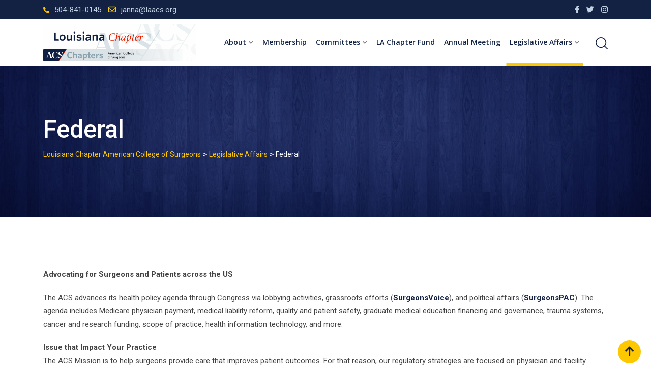

--- FILE ---
content_type: text/css
request_url: https://laacs.org/wp-content/themes/eikra/assets/css/style.css?ver=4.5.0
body_size: 21464
content:
/*-------------------------------------    
CSS INDEX
===================================
#. Defaults
#. Topbar Layout 1
#. Topbar Layout 3
#. Topbar Layout 4
#. Topbar Layout 5
#. Header Layout 1
    #. Header Logo
    #. Main Navigation
    #. Submenu
    #. 3rd Level Menu
    #. Multi Column Menu
    #. Mobile Multi Column Menu
    #. Header Icons
    #. Header Right Menu
    #. Sticky Header
    #. Transparent Header
#. Header Layout 2
#. Header Layout 3
#. Header Layout 4
#. Header Layout 5
#. Header Layout 6
#. Header Responsive
#. Footer - Preloader, Scroll to top, Copyright
#. Widgets - Sidebar and Footer Widgets
#. Custom Widgets
#. Banner
#. Buttons
#. Contents
#. Pagination
#. Comments
#. No Content
#. Error 404
#. Single Event
#. Single Instructor
#. Woocommerce: Widgets
#. Woocommerce: Owl Nav
#. Woocommerce: Top Bar
#. Woocommerce: Shop
#. Woocommerce: Shop List View
#. Woocommerce: Single Product
#. Woocommerce: Cart
#. Woocommerce: Checkout
#. Woocommerce: Order received
#. Woocommerce: My Account
#. Woocommerce: Login/Register
#. Woocommerce: Yith Wishlist
#. Plugin: Contact Form 7
#. Plugin: Flickr Badges Widget
#. Plugin: Meks Simple Flickr Widget
#. Plugin: Theme My Login
---------------------------------------*/
/*-------------------------------------
#. Defaults
---------------------------------------*/
.p0 {
    padding: 0;
}

.padding-left {
    padding-left: 0;
}

.padding-right {
    padding-right: 0;
}

.mt0 {
    margin-top: 0;
}

.mt10 {
    margin-top: 10px;
}

.mt20 {
    margin-top: 20px;
}

.mt30 {
    margin-top: 30px;
}

.mt40 {
    margin-top: 40px;
}

.mt50 {
    margin-top: 50px;
}

.mt60 {
    margin-top: 60px;
}

.mt70 {
    margin-top: 70px;
}

.mt80 {
    margin-top: 80px;
}

.mt90 {
    margin-top: 90px;
}

.mt100 {
    margin-top: 100px;
}

.mb0 {
    margin-bottom: 0;
}

.mb10 {
    margin-bottom: 10px;
}

.mb15 {
    margin-bottom: 15px;
}

.mb20 {
    margin-bottom: 20px;
}

.mb30 {
    margin-bottom: 30px;
}

.mb40 {
    margin-bottom: 40px;
}

.mb50 {
    margin-bottom: 50px;
}

.mb60 {
    margin-bottom: 60px;
}

.mb70 {
    margin-bottom: 70px;
}

.mb80 {
    margin-bottom: 80px;
}

.mb90 {
    margin-bottom: 90px;
}

.mb100 {
    margin-bottom: 100px;
}

@media (min-width: 1200px) {
    .header-style-9 .elementor-container,
    .header-style-9 .container:not(.site-footer-wrap .container) {
        max-width: 1410px !important;
        width: 97%;
    }

    .header-style-8 .elementor-container,
    .header-style-8 .container:not(.site-footer-wrap .container) {
        max-width: 1200px !important;
        width: 97%;
    }
}


button,
input[type="button"],
input[type="reset"],
input[type="submit"] {
    background-color: #002147;
    border: medium none;
    color: #fff;
    padding: 5px 20px;
}

button:hover,
input[type="button"]:hover,
input[type="reset"]:hover,
input[type="submit"]:hover,
input[type="button"]:active,
input[type="reset"]:active,
input[type="submit"]:active {
    background-color: #000;
}

input[type="text"],
input[type="email"],
input[type="url"],
input[type="password"],
input[type="search"],
input[type="number"],
input[type="tel"],
input[type="range"],
input[type="date"],
input[type="month"],
input[type="week"],
input[type="time"],
input[type="datetime"],
input[type="datetime-local"],
input[type="color"],
textarea {
    color: #666;
    border: 1px solid #ccc;
}

select {
    border: 1px solid #ccc;
}

input[type="text"]:focus,
input[type="email"]:focus,
input[type="url"]:focus,
input[type="password"]:focus,
input[type="search"]:focus,
input[type="number"]:focus,
input[type="tel"]:focus,
input[type="range"]:focus,
input[type="date"]:focus,
input[type="month"]:focus,
input[type="week"]:focus,
input[type="time"]:focus,
input[type="datetime"]:focus,
input[type="datetime-local"]:focus,
input[type="color"]:focus,
textarea:focus {
    color: #111;
}

textarea {
    width: 100%;
}

.infinite-scroll .posts-navigation,
.infinite-scroll.neverending .site-footer {
    display: none;
}

.infinity-end.neverending .site-footer {
    display: block;
}

.widget {
    margin: 0 0 1.5em;
}

.widget select {
    max-width: 100%;
}

.sticky {
    display: block;
}

.byline,
.updated:not(.published) {
    display: none;
}

.single .byline,
.group-blog .byline {
    display: inline;
}

.page-links {
    clear: both;
    padding: 20px 0;
}

.comment-content a {
    word-wrap: break-word;
}

.bypostauthor {
    display: block;
}

@media (min-width: 1200px) {
    .auto-clear > .col-lg-1:nth-child(12n+1) {
        clear: left;
    }

    .auto-clear > .col-lg-2:nth-child(6n+1) {
        clear: left;
    }

    .auto-clear > .col-lg-3:nth-child(4n+1) {
        clear: left;
    }

    .auto-clear > .col-lg-4:nth-child(3n+1) {
        clear: left;
    }

    .auto-clear > .col-lg-6:nth-child(odd) {
        clear: left;
    }
}

@media (min-width: 992px) and (max-width: 1199px) {
    .auto-clear > .col-md-1:nth-child(12n+1) {
        clear: left;
    }

    .auto-clear > .col-md-2:nth-child(6n+1) {
        clear: left;
    }

    .auto-clear > .col-md-3:nth-child(4n+1) {
        clear: left;
    }

    .auto-clear > .col-md-4:nth-child(3n+1) {
        clear: left;
    }

    .auto-clear > .col-md-6:nth-child(odd) {
        clear: left;
    }
}

@media (min-width: 768px) and (max-width: 991px) {
    .auto-clear > .col-sm-1:nth-child(12n+1) {
        clear: left;
    }

    .auto-clear > .col-sm-2:nth-child(6n+1) {
        clear: left;
    }

    .auto-clear > .col-sm-3:nth-child(4n+1) {
        clear: left;
    }

    .auto-clear > .col-sm-4:nth-child(3n+1) {
        clear: left;
    }

    .auto-clear > .col-sm-6:nth-child(odd) {
        clear: left;
    }
}

@media (max-width: 767px) {
    .auto-clear > .col-xs-1:nth-child(12n+1) {
        clear: left;
    }

    .auto-clear > .col-xs-2:nth-child(6n+1) {
        clear: left;
    }

    .auto-clear > .col-xs-3:nth-child(4n+1) {
        clear: left;
    }

    .auto-clear > .col-xs-4:nth-child(3n+1) {
        clear: left;
    }

    .auto-clear > .col-xs-6:nth-child(odd) {
        clear: left;
    }
}

.primary-color {
    color: #002147;
}

.secondery-color {
    color: #fdc800;
}

.primary-bgcolor {
    background-color: #002147;
}

.secondery-bgcolor {
    background-color: #fdc800;
}

#page {
    overflow: hidden !important;
}

.ls-bar-timer {
    background-color: #fdc800;
    border-bottom-color: #fdc800;
}

.wpb_layerslider_element {
    margin-bottom: 0;
}

.bar1::after {
    background-color: #fdc800;
    border-radius: 6px;
    content: "";
    display: block;
    height: 3px;
    margin-bottom: 20px;
    margin-top: 20px;
    width: 40px;
}

.bar2::after {
    background-color: #fdc800;
    border-radius: 6px;
    content: "";
    display: block;
    height: 3px;
    margin-bottom: 10px;
    margin-top: 10px;
    width: 40px;
}

.inside-slider {
    position: relative;
}

.inside-slider > div {
    position: absolute;
    z-index: 30;
    bottom: 0;
}

@media all and (max-width: 991px) {
    .inside-slider > div {
        position: relative;
    }
}

@media all and (max-width: 991px) {
    .inside-slider .vc_column_container {
        border-bottom: 1px solid transparent;
    }
}

.vc_row {
    overflow: visible !important;
}

.vc-column-overlap {
    margin-top: -80px;
    position: relative;
    z-index: 30;
}

@media all and (max-width: 767px) {
    .vc-column-overlap {
        margin-top: 0;
        margin-bottom: 40px;
    }
}

.vc-bgimg-top {
    background-position: center top;
    background-repeat: no-repeat;
    background-size: cover;
}

.vc-bgimg-bottom {
    background-position: center bottom;
    background-repeat: no-repeat;
    background-size: cover;
}

@media all and (max-width: 767px) {
    body .home7-custom-column-1 .vc_column-inner {
        margin-top: 35px !important;
        margin-bottom: 30px;
    }
}

@media all and (max-width: 767px) {
    body .home7-custom-row-1 {
        margin-top: -190px !important;
        padding-top: 70px !important;
    }
}

@media all and (max-width: 767px) {
    body .home7-custom-row-2 {
        margin-top: -120px;
        padding-top: 0 !important;
    }
}

@media all and (max-width: 767px) {
    body .home7-custom-row-3 {
        padding-top: 0 !important;
        margin-top: -60px;
    }
}

.list-style-1 {
    list-style-type: none;
    margin: 0;
    padding: 0;
}

.list-style-1 li {
    color: #002147;
    font-size: 18px;
    font-weight: 500;
    margin-bottom: 15px;
    padding-left: 30px;
    position: relative;
    line-height: 1.5;
}

.list-style-1 li:before {
    content: "\f14a";
    position: absolute;
    left: 0;
    top: 0;
    z-index: 1;
    color: #fdc800;
    font-family: "Font Awesome 5 Free";
    font-weight: 600;
}

.campus-tour-1 {
    padding-top: 150px;
    padding-bottom: 200px;
}

@media all and (max-width: 767px) {
    .campus-tour-1 {
        padding-top: 60px;
        padding-bottom: 90px;
    }
}

.course-search-banner {
    padding-top: 300px;
    padding-bottom: 300px;
}

@media all and (max-width: 991px) {
    .course-search-banner {
        padding-top: 100px;
        padding-bottom: 100px;
    }
}

.course-learn-banner {
    padding-top: 150px;
    padding-bottom: 200px;
}

@media all and (max-width: 991px) {
    .course-learn-banner {
        padding-top: 70px;
        padding-bottom: 130px;
    }
}

.hvr-bounce-to-right {
    display: inline-block;
    vertical-align: middle;
    -webkit-transform: perspective(1px) translateZ(0);
    transform: perspective(1px) translateZ(0);
    -webkit-box-shadow: 0 0 1px transparent;
    box-shadow: 0 0 1px transparent;
    position: relative;
    -webkit-transition-property: color;
    transition-property: color;
    -webkit-transition-duration: 0.5s;
    transition-duration: 0.5s;
}

.hvr-bounce-to-right:before {
    content: "";
    position: absolute;
    z-index: -1;
    top: 0;
    left: 0;
    right: 0;
    bottom: 0;
    background-color: #fdc800;
    -webkit-transform: scaleX(0);
    transform: scaleX(0);
    -webkit-transform-origin: 0 50%;
    transform-origin: 0 50%;
    -webkit-transition-property: -webkit-transform;
    transition-property: -webkit-transform;
    transition-property: transform;
    transition-property: transform, -webkit-transform;
    -webkit-transition-duration: 0.5s;
    transition-duration: 0.5s;
    -webkit-transition-timing-function: ease-out;
    transition-timing-function: ease-out;
}

.hvr-bounce-to-right:active,
.hvr-bounce-to-right:focus,
.hvr-bounce-to-right:hover {
    color: #fff;
}

.hvr-bounce-to-right:active:before,
.hvr-bounce-to-right:focus:before,
.hvr-bounce-to-right:hover:before {
    -webkit-transform: scaleX(1);
    transform: scaleX(1);
    -webkit-transition-timing-function: cubic-bezier(0.52, 1.64, 0.37, 0.66);
    transition-timing-function: cubic-bezier(0.52, 1.64, 0.37, 0.66);
}

.hvr-float-shadow {
    width: 100%;
    display: inline-block;
    vertical-align: middle;
    -webkit-transform: perspective(1px) translateZ(0);
    transform: perspective(1px) translateZ(0);
    -webkit-box-shadow: 0 0 1px transparent;
    box-shadow: 0 0 1px transparent;
    position: relative;
    -webkit-transition-duration: 0.3s;
    transition-duration: 0.3s;
    -webkit-transition-property: -webkit-transform;
    transition-property: -webkit-transform;
    transition-property: transform;
    transition-property: transform, -webkit-transform;
}

.hvr-float-shadow:before {
    pointer-events: none;
    position: absolute;
    z-index: -1;
    content: '';
    top: 100%;
    left: 5%;
    height: 10px;
    width: 90%;
    opacity: 0;
    background: radial-gradient(ellipse at center, rgba(0, 0, 0, 0.35) 0, transparent 80%);
    -webkit-transition-duration: 0.3s;
    transition-duration: 0.3s;
    -webkit-transition-property: opacity, -webkit-transform;
    transition-property: opacity, -webkit-transform;
    transition-property: transform, opacity;
    transition-property: transform, opacity, -webkit-transform;
}

.hvr-float-shadow:active {
    -webkit-transform: translateY(-5px);
    transform: translateY(-5px);
}

.hvr-float-shadow:active:before {
    opacity: 1;
    -webkit-transform: translateY(5px);
    transform: translateY(5px);
}

.hvr-float-shadow:focus {
    -webkit-transform: translateY(-5px);
    transform: translateY(-5px);
}

.hvr-float-shadow:focus:before {
    opacity: 1;
    -webkit-transform: translateY(5px);
    transform: translateY(5px);
}

.hvr-float-shadow:hover {
    -webkit-transform: translateY(-5px);
    transform: translateY(-5px);
}

.hvr-float-shadow:hover:before {
    opacity: 1;
    -webkit-transform: translateY(5px);
    transform: translateY(5px);
}

.hvr-bounce-to-bottom {
    display: inline-block;
    vertical-align: middle;
    -webkit-transform: perspective(1px) translateZ(0);
    transform: perspective(1px) translateZ(0);
    -webkit-box-shadow: 0 0 1px transparent;
    box-shadow: 0 0 1px transparent;
    position: relative;
    -webkit-transition-property: color;
    transition-property: color;
    -webkit-transition-duration: 0.5s;
    transition-duration: 0.5s;
}

.hvr-bounce-to-bottom:before {
    content: "";
    position: absolute;
    z-index: -1;
    top: 0;
    left: 0;
    right: 0;
    bottom: 0;
    background-color: #fdc800;
    -webkit-transform: scaleY(0);
    transform: scaleY(0);
    -webkit-transform-origin: 50% 0;
    transform-origin: 50% 0;
    -webkit-transition-property: -webkit-transform;
    transition-property: -webkit-transform;
    transition-property: transform;
    transition-property: transform, -webkit-transform;
    -webkit-transition-duration: 0.5s;
    transition-duration: 0.5s;
    -webkit-transition-timing-function: ease-out;
    transition-timing-function: ease-out;
}

.hvr-bounce-to-bottom:active {
    color: #fff;
}

.hvr-bounce-to-bottom:active:before {
    -webkit-transform: scaleY(1);
    transform: scaleY(1);
    -webkit-transition-timing-function: cubic-bezier(0.52, 1.64, 0.37, 0.66);
    transition-timing-function: cubic-bezier(0.52, 1.64, 0.37, 0.66);
}

.hvr-bounce-to-bottom:focus {
    color: #fff;
}

.hvr-bounce-to-bottom:focus:before {
    -webkit-transform: scaleY(1);
    transform: scaleY(1);
    -webkit-transition-timing-function: cubic-bezier(0.52, 1.64, 0.37, 0.66);
    transition-timing-function: cubic-bezier(0.52, 1.64, 0.37, 0.66);
}

.hvr-bounce-to-bottom:hover {
    color: #fff;
}

.hvr-bounce-to-bottom:hover:before {
    -webkit-transform: scaleY(1);
    transform: scaleY(1);
    -webkit-transition-timing-function: cubic-bezier(0.52, 1.64, 0.37, 0.66);
    transition-timing-function: cubic-bezier(0.52, 1.64, 0.37, 0.66);
}

/*-------------------------------------
#. Topbar Layout 1
---------------------------------------*/

#tophead {
    background-color: #002147;
    padding: 6px 0;
    color: #abb7c6;
    font-size: 15px;
}

#tophead a {
    color: #a6b1b7;
}

#tophead .tophead-contact {
    float: left;
}

@media all and (max-width: 767px) {
    #tophead .tophead-contact {
        text-align: center;
        float: none;
    }
}

#tophead .tophead-contact ul li {
    display: inline-block;
    margin-right: 10px;
}

#tophead .tophead-contact a:hover {
    text-decoration: underline;
}

#tophead .tophead-contact i[class^="fa"],
#tophead .tophead-address i[class^="fa"] {
    color: #002147;
    padding-right: 10px;
}

#tophead .tophead-right {
    float: right;
    display: flex;
    align-items: center;
}

#tophead .tophead-right a:hover {
    color: var(--rt-secondary-color);
}

#tophead .tophead-right a i.fa-user {
    font-size: 15px;
    margin-right: 5px;
    color: var(--rt-secondary-color);
}

@media all and (max-width: 767px) {
    #tophead .tophead-right {
        text-align: center;
        float: none;
    }
}

#tophead .tophead-social li {
    display: inline-block;
}

#tophead .tophead-social li a {
    color: #a6b1b7;
    padding-left: 10px;
}

#tophead .tophead-social li a:hover {
    color: #002147;
}

/* Transparent Topbar */
.trheader #tophead,
.trheader #tophead a {
    color: #efefef;
}

.trheader #tophead {
    background-color: transparent;
    border-bottom: 1px solid rgba(181, 181, 181, 0.1);
}

.trheader.has-topbar .entry-banner .container {
    padding-top: 34px;
}

/*-------------------------------------
#. Topbar Layout 3
---------------------------------------*/
.topbar-style-3 #tophead .tophead-contact,
.topbar-style-3 #tophead .tophead-right {
    float: none;
    display: table;
    height: 40px;
}

.topbar-style-3 #tophead .tophead-contact ul,
.topbar-style-3 #tophead .tophead-right ul {
    display: table-cell;
    vertical-align: middle;
}

@media all and (max-width: 767px) {

    .topbar-style-3 #tophead .tophead-contact,
    .topbar-style-3 #tophead .tophead-right {
        display: block;
        height: inherit;
    }

    .topbar-style-3 #tophead .tophead-contact ul,
    .topbar-style-3 #tophead .tophead-right ul {
        display: block;
    }
}

.topbar-style-3 #tophead .tophead-right {
    width: 100%;
    text-align: right;
}

@media all and (max-width: 767px) {
    .topbar-style-3 #tophead .tophead-right {
        text-align: center;
    }
}

.topbar-style-3 #tophead .topbar-logo {
    display: block;
    text-align: center;
}

@media all and (max-width: 767px) {
    .topbar-style-3 #tophead .topbar-logo {
        display: none;
    }
}

/*-------------------------------------
#. Topbar Layout 4
---------------------------------------*/
.topbar-style-4 #tophead {
    padding: 0;
}

.topbar-style-4 #tophead .tophead-contact {
    padding: 7px 0;
    font-size: 13px;
    line-height: 1.5;
}

.topbar-style-4 #tophead .tophead-contact .topbar-icon-seperator {
    font-size: 15px;
}

.topbar-style-4 #tophead .tophead-contact i[class^="fa"] {
    font-size: 14px;
}

#tophead a.topbar-btn {
    background-color: #fdc800;
    border: 2px solid #fdc800;
    color: #002147;
    display: inline-block;
    font-size: 12px;
    font-weight: 600;
    line-height: 1.5;
    padding: 8px 16px;
    text-align: center;
    -webkit-transition: all 0.5s ease-out 0s;
    transition: all 0.5s ease-out 0s;
}

#tophead a.topbar-btn:hover {
    color: #fff;
    background-color: transparent;
}


/*-------------------------------------
#. Topbar Layout 5
---------------------------------------*/
.topbar-style-5 #tophead .widget {
    margin: 0 5px;
    display: inline-block;
}

.topbar-style-5 #tophead .widget:first-child {
    margin-left: 0;
}

.topbar-style-5 #tophead .widget:last-child {
    margin-right: 0;
}

.topbar-style-5 #tophead .widget p {
    margin-bottom: 0;
}

.topbar-style-5 #tophead .widget ul li {
    display: inline;
    margin: 0 5px;
}

.topbar-style-5 #tophead .widget ul li:first-child {
    margin-left: 0;
}

.topbar-style-5 #tophead .widget ul li:last-child {
    margin-right: 0;
}

.topbar-style-5 #tophead .widget ul li i {
    color: #fdc800;
}

.topbar-style-5 #tophead .widget a:hover {
    text-decoration: underline;
}

.topbar-style-5 #tophead .tophead-left {
    float: left;
}

@media all and (max-width: 767px) {
    .topbar-style-5 #tophead .tophead-left {
        text-align: center;
        float: none;
    }
}

.topbar-style-5 #tophead .tophead-right {
    float: right;
}

@media all and (max-width: 767px) {
    .topbar-style-5 #tophead .tophead-right {
        text-align: center;
        float: none;
    }
}


/*-------------------------------------
#. Topbar Layout 6
---------------------------------------*/

.topbar-style-6 #tophead,
.topbar-style-7 #tophead {
    padding: 0;
    min-height: 50px;
    display: flex;
    align-items: center;
}

.topbar-style-6 #tophead .col-sm-12 {
    padding-left: 0;
    padding-right: 0;
}

.topbar-style-6 #tophead a.topbar-btn {
    margin-left: 20px;
    border: none;
    height: 50px;
    line-height: 52px;
    font-size: 14px;
    padding: 0 15px;
    color: #002147;
    font-weight: bold;
    text-transform: uppercase;
    background-color: var(--rt-secondary-color);
    position: relative;
    min-width: 160px;
}

.topbar-style-6 #tophead a.topbar-btn::before {
    content: "";
    position: absolute;
    top: 0;
    left: 0;
    right: 0;
    bottom: 0;
    border: 1px dashed #fff;
    transition: 0.3s ease-in-out;
    opacity: 0;
}

.topbar-style-6 #tophead a.topbar-btn:hover::before {
    margin: 4px;
    opacity: 1;
}

.topbar-style-6 #tophead a.topbar-btn i {
    margin-left: 8px;
}

.topbar-style-6 #tophead .row {
    align-items: center;
}

/*-------------------------------------
#. Topbar Layout 7
---------------------------------------*/

#tophead .header-social {
    margin-right: -8px;
}

#tophead .header-social li {
    display: inline-block;
}

#tophead .header-social li a {
    padding: 5px 7px;
    font-size: 14px;
}

#tophead .header-social li a:hover {
    color: var(--rt-secondary-color);
}

.topbar-style-7 #tophead .login-btn {
    position: relative;
}

.topbar-style-7 #tophead .tophead-contact ul li::after,
.topbar-style-7 #tophead .login-btn::after {
    content: "|";
    margin: 0 5px;
    color: #6c7d92;
    transform: scaleY(1.2);
    display: inline-block;
    line-height: 1;
}

.topbar-style-7 #tophead .tophead-contact ul li {
    margin-right: 0;
}

.topbar-style-7 #tophead .tophead-contact ul li::after {
    margin: 0 10px;
    transform: scaleY(1.2);
}

.topbar-style-7 #tophead .tophead-contact ul li:last-child::after {
    content: none;
}

@media (max-width: 1200px) {
    .topbar-style-7 #tophead {
        font-size: 14px;
    }
}

#tophead .tophead-contact i.fa-map {
    transform: scale(.8, 1.1);
}

#tophead .tophead-contact i.fa-phone,
#tophead .tophead-contact i.fa-phone-alt {
    font-size: 12px;
}



/*-------------------------------------
#. Topbar Layout 8
---------------------------------------*/
.rt-topbar-8 .rt-phone{
    margin-right: 18px;
}
.rt-topbar-8 .rt-phone i{
    color: #fdc800;
    margin-right: 8px;
}
.rt-topbar-8 .rt-phone,
.rt-topbar-8 .tophead-contact li{
    position: relative;
}
.rt-topbar-8 .rt-phone:before,
.rt-topbar-8 .tophead-contact li:before{
    position: absolute;
    right: 0;
    top: 10px;
    width: 4px;
    height: 4px;
    background: #B6B6B6;
    border-radius: 4px;
    content: "";
    right: -13px;
    top: 12px;
}
.rt-topbar-8#tophead .tophead-contact ul li {
    margin-right: 20px;
}
.rt-topbar-8#tophead .tophead-contact ul li:last-child{
    margin-right: 0;
}
.rt-topbar-8#tophead .tophead-contact ul li:last-child:before{
    display:none;
}
/*-------------------------------------
#. Header Layout 1
---------------------------------------*/
.site-header {
    -webkit-transition: all 0.4s ease-out;
    transition: all 0.4s ease-out;
}

@media (max-width: 1023px) {
    .site-header {
        display: none;
    }
}

/* Header Logo */
.site-branding {
    margin-right: 20px;
}

.site-header [class*='col'] .site-branding {
    margin-right: 0;
}

.site-branding a {
    display: table-cell;
    vertical-align: middle;
}

.site-branding a img {
    width: auto;
    max-height: 80px;
}

.header-style-2 .site-branding a img {
    max-height: 40px;
}

.header-style-3 .site-branding a img {
    max-height: 45px;
}

.header-style-4 .site-branding a img {
    max-height: 50px;
}

@media (max-width: 1250px) {
    .header-style-8 .site-branding a img {
        max-width: 127px;
        height: auto;
    }
}

.site-branding a.light-logo {
    display: none;
}

/*Text Logo */
.site-branding .site-text-logo {
    padding: 10px 0;
}

.site-branding .site-text-logo .title-tag {
    margin-bottom: 0;
}

.site-branding .site-text-logo a {
    display: inline-block;
}

.site-branding .site-text-logo .site-title {
    margin-bottom: 8px;
}

.header-style-5 .site-branding .site-text-logo {
    padding-left: 15px;
}

/* Main Navigation */
.site-header ul {
    list-style-type: none;
    margin: 0;
    padding: 0;
}

.site-header .main-navigation ul {
    text-align: right;
}

.site-header .main-navigation ul li {
    display: inline-block;
    position: relative;
}

.site-header .main-navigation ul li a {
    display: block;
    text-decoration: none;
    font-size: 16px;
    font-weight: 500;
    transition: all .4s ease-out;
    color: #000000;
    padding: 33px 13px;
}

.site-header .main-navigation nav > ul > li > a {
    transition: all .4s ease-out, padding 0s, font-size 0s;
}

@media (max-width: 1360px) {
    .site-header .main-navigation nav > ul > li > a {
        padding-left: 7px !important;
        padding-right: 7px !important;
        font-size: 14px;
    }
}

@media all and (max-width: 1199px) {
    .site-header .main-navigation ul li a {
        padding-left: 12px;
        padding-right: 12px;
    }
}

.site-header .main-navigation ul li a.active {
    color: #002147 !important;
}

.site-header .main-navigation ul.menu > li > a:hover {
    color: #002147;
}

.site-header .main-navigation ul.menu > li.current-menu-item > a,
.site-header .main-navigation ul.menu > li.current > a {
    color: #002147;
}

/* Submenu */
.site-header .main-navigation ul li ul {
    left: 0;
    opacity: 0;
    visibility: hidden;
    -webkit-transform: scaleY(0);
    transform: scaleY(0);
    position: absolute;
    top: 100%;
    -webkit-transform-origin: 0 0 0;
    transform-origin: 0 0 0;
    -webkit-transition: all 0.3s ease 0s;
    transition: all 0.3s ease 0s;
    z-index: 99 !important;
    width: 210px;
    text-align: left;
    -webkit-box-shadow: 0 0 5px rgba(0, 0, 0, 0.5);
    box-shadow: 0 0 5px rgba(0, 0, 0, 0.5);
}

.site-header .main-navigation ul li ul.sub-menu li.menu-item-has-children:after {
    color: #fff;
    content: "\f105";
    font-family: "Font Awesome 5 Free";
    font-weight: 600;
    font-size: 13px;
    position: absolute;
    right: 10px;
    top: 10px;
}

.site-header .main-navigation ul li ul li {
    display: block;
    border-bottom: 1px solid rgba(255, 255, 255, .2);
    border-left: none;
    -webkit-transition: all 0.3s ease 0s;
    transition: all 0.3s ease 0s;
    background-color: #002147;
}

.site-header .main-navigation ul li ul li:hover > a {
    color: #071041;
}

.site-header .main-navigation ul li ul li:last-child {
    border-bottom: none;
}

.site-header .main-navigation ul li ul li a {
    display: block;
    color: #d9dee4;
    text-transform: inherit;
    padding: 10px 15px !important;
    font-weight: 400;
    font-size: 14px;
}

.site-header .main-navigation ul > li:hover > ul {
    opacity: 1;
    visibility: visible;
    -webkit-transform: scaleY(1);
    transform: scaleY(1);
}

/* 3rd Level Menu */
.site-header .main-navigation ul li ul li ul {
    left: 210px;
    top: 0;
    width: 210px;
}

.site-header .main-navigation ul > li > ul > li:hover > ul {
    opacity: 1;
    visibility: visible;
    -webkit-transform: scaleY(1);
    transform: scaleY(1);
}

/* Multi Column Menu */
.site-header .main-navigation ul li.mega-menu:hover ul {
    opacity: 1;
    visibility: visible;
    -webkit-transform: scaleY(1);
    transform: scaleY(1);
}

.site-header .main-navigation ul li.mega-menu ul.sub-menu li {
    background-color: inherit;
}

.site-header .main-navigation ul li.mega-menu ul.sub-menu li a {
    color: #d9dee4;
}

.site-header .main-navigation ul li.mega-menu ul.sub-menu li.current-menu-item a,
.site-header .main-navigation ul.sub-menu li.current-menu-ancestor > a,
.site-header .main-navigation ul.sub-menu li.current-menu-item > a {
    color: var(--rt-secondary-color);
}

.site-header .main-navigation ul li.mega-menu ul.sub-menu li a::hover {
    background-color: #002147;
    color: #071041;
}

.site-header .main-navigation ul li.mega-menu > ul.sub-menu {
    background-color: #002147;
    padding: 5px 0;
    width: 460px;
}

.site-header .main-navigation ul li.mega-menu > ul.sub-menu > li {
    display: block;
    float: left;
    margin: 0 5px;
    width: 210px;
    border: none;
}

.site-header .main-navigation ul li.mega-menu > ul.sub-menu > li ul {
    position: relative;
    width: inherit;
    left: inherit;
    -webkit-box-shadow: none;
    box-shadow: none;
}

.site-header .main-navigation ul li.mega-menu > ul.sub-menu > li > a {
    font-weight: 600;
    margin-bottom: 1px;
}

.site-header .main-navigation ul li.mega-menu > ul.sub-menu li:after {
    content: '';
}

.site-header .main-navigation ul li.mega-menu.hide-header > ul.sub-menu > li > a {
    display: none;
}

/* Mobile Multi Column Menu */
.mean-container .mega-menu.hide-header > ul > li {
    border-top: none;
}

.mean-container .mega-menu.hide-header > ul > li > a {
    display: none;
}

.mean-container .mega-menu.hide-header > ul > li > ul {
    display: block !important;
}

/* Header Icons */
.cart-icon-area,
.header-icon-seperator,
.search-box-area,
.header-icon-area .additional-menu-area {
    padding-top: 32px;
    padding-bottom: 28px;
    color: #222222;
}

.header-icon-area .search-box-area,
.header-icon-area .header-icon-seperator,
.header-icon-area .cart-icon-area,
.header-icon-area .additional-menu-area {
    float: right;
}

.header-icon-area {
    float: right;
    padding-left: 25px;
    position: relative;
    font-size: 18px;
}

.header-icon-area .search-box .search-text {
    background: #f5f5f5;
    border: 1px solid var(--rt-secondary-color);
    color: #666666;
    height: 40px;
    right: 0;
    opacity: 0;
    visibility: hidden;
    position: absolute;
    top: 100%;
    width: 0;
    z-index: 99;
    -webkit-transition: all 0.3s ease 0s;
    transition: all 0.3s ease 0s;
    -webkit-box-shadow: none;
    box-shadow: none;
    padding: 0 27px 0 10px;
}

.header-icon-area .search-box .search-text.active {
    opacity: 1;
    visibility: visible;
    width: 220px;
}

.header-icon-area .search-box .search-close {
    font-size: 12px;
    line-height: 1;
    right: 1px;
    position: absolute;
    top: calc(100% + 2px);
    z-index: 100;
    opacity: 0;
    visibility: hidden;
    -webkit-transition: all 0.5s ease 0s;
    transition: all 0.5s ease 0s;
    padding: 13px 11px 13px 6px;
}

.search-box .search-text:focus,
.search-box .search-text:focus-visible {
    outline: none;
}

.header-icon-area .search-box .search-close.active {
    opacity: 1;
    visibility: visible;
}

.header-icon-area .search-box .search-button {
    font-size: 16px;
}

.header-icon-area .search-box .search-button i {
    color: #222222;
}

@media (max-width: 1199px) {
    .header-icon-area svg {
        width: 85%;
        min-width: 20px;
    }
}

.header-icon-area .header-icon-seperator {
    font-size: 20px;
    line-height: 24px;
    padding-left: 7px;
    padding-right: 8px;
}

@media all and (max-width: 991px) {
    .header-icon-area .header-icon-seperator {
        padding-left: 3px;
        padding-right: 3px;
    }
}

.header-icon-area .cart-icon-area {
    position: relative;
}

.header-icon-area .cart-icon-area > a {
    display: block;
    color: #222222;
    -webkit-transition: none;
    transition: none;
}

.header-icon-area .cart-icon-area .cart-icon-num {
    background-color: var(--rt-secondary-color);
    border-radius: 50%;
    color: var(--rt-primary-color);
    font-size: 12px;
    line-height: 18px;
    min-height: 19px;
    min-width: 19px;
    position: absolute;
    text-align: center;
    top: 27px;
    right: -10px;
    font-weight: 500;
}

.header-icon-area .cart-icon-area .cart-icon-products {
    font-size: 13px;
    line-height: 20px;
    background-color: #fff;
    position: absolute;
    right: 0;
    top: 100%;
    width: 270px;
    z-index: 99999;
    -webkit-box-shadow: 0 2px 5px rgba(0, 0, 0, 0.5);
    box-shadow: 0 2px 5px rgba(0, 0, 0, 0.5);
    opacity: 0;
    -webkit-transform: scaleY(0);
    transform: scaleY(0);
    -webkit-transform-origin: 0 0 0;
    transform-origin: 0 0 0;
    -webkit-transition: all 0.5s ease 0s;
    transition: all 0.5s ease 0s;
    visibility: hidden;
    text-align: left;
}

.header-icon-area .cart-icon-area .cart-icon-products .widgettitle {
    display: none;
}

.header-icon-area .cart-icon-area .cart-icon-products .widget_shopping_cart {
    padding: 10px 15px 0;
}

.header-icon-area .cart-icon-area:hover .cart-icon-products {
    opacity: 1;
    -webkit-transform: scaleY(1);
    transform: scaleY(1);
    visibility: visible;
}

.woocommerce .cart-icon-products .widget_shopping_cart .cart_list li,
.cart-icon-products .woocommerce.widget_shopping_cart .cart_list li,
.cart-icon-products .widget_shopping_cart .mini_cart_item {
    border-bottom: 1px solid #dddddd;
    padding-bottom: 10px;
    padding-top: 10px;
}

.cart-icon-products .widget_shopping_cart .mini_cart_item:last-child {
    border-bottom: none;
}

.cart-icon-products .widget_shopping_cart .mini_cart_item a {
    color: #666;
}

.cart-icon-products .widget_shopping_cart .mini_cart_item a:hover {
    color: #002147;
}

.woocommerce .cart-icon-products .widget_shopping_cart .cart_list li a.remove,
.cart-icon-products .woocommerce.widget_shopping_cart .cart_list li a.remove,
.cart-icon-products .widget_shopping_cart .mini_cart_item a.remove {
    line-height: 1;
    top: 12px;
}

.cart-icon-products .woocommerce.widget_shopping_cart ul.product_list_widget li img {
    width: 40px;
}

.additional-menu-area {
    margin-left: 25px;
}

@media all and (max-width: 991px) {
    .additional-menu-area {
        margin-left: 28px;
    }
}

.additional-menu-area a.side-menu-trigger {
    color: #222;
    cursor: pointer;
    font-size: 21px;
    line-height: 0;
}

.mobile-offscreen-menu .mean-bar .header-icon-area .fa-bars,
.additional-menu-area a.side-menu-trigger i {
    transform: scale(1.2, .85);
}

.mobile-offscreen-menu .mean-bar .header-icon-area .fa-bars {
    min-width: 25px;
    width: 25px;
}

.mobile-offscreen-menu .mean-bar .header-icon-area .fa-bars::before,
.additional-menu-area a.side-menu-trigger i::before {
    content: "| | |";
    display: block;
    transform: rotate(90deg);
    margin-top: 4px;
    transition: 0.3s ease-in-out;
    margin-right: 0;
    width: 35px;
}

.mobile-offscreen-menu .mean-bar .header-icon-area i.fa-bars:hover::before,
.additional-menu-area a.side-menu-trigger i:hover::before {
    transform: rotate(90deg) skewY(22deg);
    color: var(--rt-secondary-color);
}

.additional-menu-area a.side-menu-trigger:hover {
    color: #002147;
}

/* Header Right Menu */
.additional-menu-area .sidenav {
    height: 100%;
    right: -280px;
    width: 280px;
    position: fixed;
    z-index: 10002;
    top: 0;
    background-color: #222C32;
    overflow-x: hidden;
    -webkit-transition: all 0.5s ease-in-out;
    transition: all 0.5s ease-in-out;
    padding-top: 45px;
    -webkit-box-shadow: 0 0px 5px rgba(0, 0, 0, 0.8);
    box-shadow: 0 0px 5px rgba(0, 0, 0, 0.8);
}

.additional-menu-area .sidenav .closebtn {
    border: 1px solid #ffffff;
    border-radius: 50%;
    color: #fff;
    display: block;
    font-size: 17px;
    height: 24px;
    line-height: 18px;
    padding: 0;
    position: absolute;
    right: 15px;
    text-align: center;
    top: 25px;
    width: 25px;
}

.additional-menu-area .sidenav .closebtn:hover {
    opacity: 0.8;
}

.additional-menu-area .sidenav ul li {
    border-bottom: 1px solid #354248;
    margin-bottom: 0;
    line-height: 24px;
}

.additional-menu-area .sidenav ul li:last-child {
    border-bottom: none;
}

.additional-menu-area .sidenav ul li a {
    text-align: left;
    font-size: 14px;
    color: #d3d3d3;
    border: none;
    padding-left: 20px;
}

.additional-menu-area .sidenav ul li a:hover {
    color: #ffffff;
}

.additional-menu-area .sidenav ul li a::before {
    font-family: "Font Awesome 5 Free";
    font-weight: 600;
    content: "\f105";
    padding-right: 8px;
}

.additional-menu-area .sidenav ul li > ul > li {
    padding-left: 20px;
}

.additional-menu-area .sidenav ul li.menu-item-has-children > a:after {
    font-family: "Font Awesome 5 Free";
    font-weight: 600;
    content: "\f0d7";
    float: right;
    padding-right: 10px;
}

.additional-menu-area .sidenav ul li .sub-menu {
    display: none;
}

.additional-menu-area .sidenav a {
    padding: 7px 8px 7px 10px;
    text-decoration: none;
    color: #818181;
    display: block;
    -webkit-transition: all 0.5s ease-in-out;
    transition: all 0.5s ease-in-out;
}

.additional-menu-area .mega-menu.hide-header > ul > li {
    padding-left: 0;
}

.additional-menu-area .mega-menu.hide-header > ul > li > a {
    display: none;
}

.additional-menu-area .mega-menu.hide-header > ul > li > ul {
    display: block !important;
}

.additional-menu-area .rtin-ropen {
    right: 0 !important;
}

.admin-bar .additional-menu-area .sidenav {
    top: 25px;
}

/* Sticky Header */
@-webkit-keyframes headerSlideDown {
    0% {
        margin-top: -100px;
    }

    100% {
        margin-top: 0;
    }
}

@keyframes headerSlideDown {
    0% {
        margin-top: -100px;
    }

    100% {
        margin-top: 0;
    }
}

#sticky-header-wrapper {
    display: none;
    width: 100%;
    position: fixed;
    top: -300px;
    -webkit-transition: top 0.3s ease-out;
    transition: top 0.3s ease-out;
    z-index: 99990;
}

#sticky-header-wrapper .site-header {
    background-color: #ffffff;
    border-bottom: 2px solid #002147;
    position: static;
}

#sticky-header-wrapper .site-header .main-navigation ul li a {
    padding-top: 24px;
    padding-bottom: 23px;
}

#sticky-header-wrapper .cart-icon-area,
#sticky-header-wrapper .header-icon-seperator,
#sticky-header-wrapper .search-box-area,
#sticky-header-wrapper .additional-menu-area {
    padding-top: 21px;
    padding-bottom: 20px;
}

#sticky-header-wrapper .header-icon-area .cart-icon-area .cart-icon-num {
    top: 13px;
    right: -8px;
}

.stick #sticky-header-wrapper {
    top: 0 !important;
}

.admin-bar.stick #sticky-header-wrapper {
    top: 32px !important;
}

@media screen and (max-width: 782px) {
    .admin-bar.stick #sticky-header-wrapper {
        top: 46px !important;
    }
}

.mean-activated #sticky-header-wrapper {
    display: none !important;
}

/* Transparent Header */
.trheader #masthead {
    left: 0;
    position: absolute;
    right: 0;
    z-index: 99;
}

.trheader #masthead .site-branding a.dark-logo {
    display: none;
}

.trheader #masthead .site-branding a.light-logo {
    display: table-cell;
}

.trheader #masthead .main-navigation ul.menu > li > a {
    color: #fff;
}

.trheader #masthead .main-navigation ul.menu > li > a:hover {
    color: var(--rt-secondary-color) !important;
}

.trheader #masthead .search-box .search-button i,
.trheader #masthead .header-icon-seperator,
.trheader #masthead .header-icon-area .cart-icon-area > a,
.trheader #masthead .additional-menu-area a.side-menu-trigger {
    color: #fff;
}

.trheader .entry-banner {
    padding-top: 60px;
}

/* Meanmenu Sticky */
.mean-stick #meanmenu {
    width: 100%;
    position: fixed;
    top: 0;
    z-index: 9999;
}

.mean-stick.admin-bar .mean-container {
    top: 32px !important;
}

@media all and (max-width: 782px) {
    .mean-stick.admin-bar .mean-container {
        top: 46px !important;
    }
}

/* Meanmenu */
body .mean-container .mean-nav ul li.mean-append-area .rtin-append-inner {
    padding: 0.5em 5%;
}

body .mean-container .mean-nav ul li.mean-append-area .rtin-append-inner .search-form {
    display: -webkit-box;
    display: -ms-flexbox;
    display: flex;
}

body .mean-container .mean-nav ul li.mean-append-area .rtin-append-inner .search-form label {
    width: 100%;
}

body .mean-container .mean-nav ul li.mean-append-area .rtin-append-inner .search-form label,
body .mean-container .mean-nav ul li.mean-append-area .rtin-append-inner .search-form input {
    margin: 0;
}

body .mean-container .mean-nav ul li.mean-append-area .rtin-append-inner .search-form .search-field {
    height: 32px;
    padding: 0 10px;
    border-radius: 20px;
}

body .mean-container .mean-nav ul li.mean-append-area .rtin-append-inner .search-form .search-submit {
    padding: 0 20px;
    width: inherit;
    height: 30px;
    border-radius: 0 20px 20px 0;
    text-transform: none;
    line-height: 1;
}

body .mean-container .mean-nav ul li.mean-append-area .rtin-append-inner a.header-menu-btn {
    background-color: #fdc800;
    border: 2px solid #fdc800;
    color: #002147;
    display: inline-block;
    font-size: 12px;
    font-weight: 600;
    line-height: 1.5;
    text-align: center;
    -webkit-transition: all 0.5s ease-out 0s;
    transition: all 0.5s ease-out 0s;
}

body .mean-container .mean-nav ul li.mean-append-area .rtin-append-inner a.header-menu-btn:hover {
    opacity: 0.8;
}

@media all and (max-width: 991px) {
    .mean-container .mean-nav ul li li li a {
        padding: .5em 8%;
    }
}

@media all and (max-width: 580px) {
    .mean-container .mean-nav ul li li li a {
        padding: .5em 12%;
    }
}

/*-------------------------------------
#. Header Layout 2
---------------------------------------*/
.header-style-2 .site-header .main-navigation {
    float: left;
}

.header-style-2 .header-icon-area {
    float: right;
}

.header-style-2 .header-icon-area .cart-icon-area .cart-icon-num {
    top: 10px;
}

.header-style-2 .site-header .main-navigation ul.menu {
    text-align: left;
}

.header-style-2 .site-header .main-navigation ul.menu li a {
    padding: 20px 15px;
}

.header-style-2 .cart-icon-area,
.header-style-2 .header-icon-seperator,
.header-style-2 .search-box-area,
.header-style-2 .header-icon-area .additional-menu-area {
    padding-top: 18px;
    padding-bottom: 16px;
}

/*-------------------------------------
#. Header Layout 3
---------------------------------------*/
.header-style-3 .menu-sep {
    background-color: #d0d0d0;
    margin: 0 0 20px;
}

@media (min-width: 1024px) {
    .header-style-3 .site-branding,
    .header-style-3 .header-firstrow-right {
        display: table;
        height: 70px;
        width: 100%;
    }
}

.header-style-3 .header-firstrow-right-contents {
    text-align: right;
    display: table-cell;
    vertical-align: middle;
}

.header-style-3 .header-firstrow-right-contents ul {
    display: inline;
}

.header-style-3 .header-contact li {
    display: inline-block;
    margin-left: 25px;
}

.header-style-3 .header-contact li i {
    margin-right: 5px;
}

.header-style-3 .header-contact li a {
    color: #444444;
    font-size: 14px;
}

.header-style-3 .additional-menu-area {
    margin-left: 25px;
}

.header-style-3 .header-contact a:hover {
    text-decoration: underline;
}

.header-style-3 .header-contact .fa {
    color: #fff;
    padding-right: 10px;
    font-size: 14px;
}

.header-style-3 .header-social {
    padding-left: 40px;
}

.header-style-3 .header-social li {
    display: inline-block;
    list-style: outside none none;
}

.header-style-3 .header-social li a {
    color: #444444;
    padding-left: 10px;
}

.header-style-3 .header-social li a:hover {
    color: #002147;
}

.header-style-3 .site-header .main-navigation ul {
    text-align: left;
}

.header-style-3 .site-header .main-navigation ul li a {
    padding: 0 30px 20px 0;
}

.header-style-3 .cart-icon-area,
.header-style-3 .header-icon-seperator,
.header-style-3 .search-box-area,
.header-style-3 .header-icon-area .additional-menu-area {
    padding-bottom: 19px;
    padding-top: 0;
}

.header-style-3 .header-icon-area .cart-icon-area .cart-icon-num {
    top: -10px;
}

/* Transparent Header */
.header-style-3.trheader .menu-sep {
    background-color: rgba(181, 181, 181, 0.1);
}

.header-style-3.trheader .header-contact li a,
.header-style-3.trheader .header-social li a {
    color: #fff;
}

.header-style-3.trheader .header-social li a:hover {
    color: #002147;
}

.header-style-3.trheader .entry-banner {
    padding-top: 110px;
}

/*-------------------------------------
#. Header Layout 4
---------------------------------------*/
.header-style-4 .menu-sep {
    background-color: #d0d0d0;
    margin: 0 0 20px;
}

@media (min-width: 1024px) {
    .header-style-4 .site-branding,
    .header-style-4 .header-firstrow {
        display: table;
        height: 70px;
        width: 100%;
    }
}

.header-style-4 .site-branding,
.header-style-4 .site-branding a {
    text-align: center;
}

.header-style-4 .header-firstrow-contents {
    display: table-cell;
    vertical-align: middle;
}

.header-style-4 .header-contact li {
    display: inline-block;
    margin-right: 25px;
}

.header-style-4 .header-contact li i {
    margin-right: 5px;
}

.header-style-4 .header-contact li a {
    color: #444444;
    font-size: 14px;
}

.header-style-4 .header-contact a:hover {
    text-decoration: underline;
}

.header-style-4 .header-contact .fa {
    color: #fff;
    padding-right: 10px;
    font-size: 14px;
}

.header-style-4 .header-firstrow-contents-right {
    text-align: right;
}

.header-style-4 .header-firstrow-contents-right .header-social,
.header-style-4 .header-firstrow-contents-right .header-icon-area {
    display: inline-block;
    vertical-align: middle;
}

.header-style-4 .header-social li {
    display: inline-block;
    list-style-type: none;
}

.header-style-4 .header-social li a {
    color: #444444;
    padding-left: 10px;
}

.header-style-4 .header-social li a:hover {
    color: #002147;
}

.header-style-4 .cart-icon-area,
.header-style-4 .header-icon-seperator,
.header-style-4 .search-box-area,
.header-style-4 .header-icon-area .additional-menu-area {
    padding-bottom: 0;
    padding-top: 0;
}

.header-style-4 .header-icon-seperator {
    font-size: 14px;
    line-height: 27px;
}

.header-style-4 .site-header .search-box .search-text {
    top: 47px;
}

.header-style-4 .site-header .search-box .search-close {
    top: 46px;
}

.header-style-4 .header-icon-area {
    padding-left: 40px;
}

.header-style-4 .additional-menu-area a.side-menu-trigger {
    margin-left: 5px;
    font-size: 18px;
    transform: translateY(3px);
    display: inline-block;
}

.header-style-4 .header-icon-area .cart-icon-area .cart-icon-num {
    line-height: 14px;
    min-height: 18px;
    min-width: 17px;
    padding: 2px;
    right: -10px;
    top: -3px;
}

.header-style-4 .header-icon-area svg {
    transform: scale(.9);
}

.header-style-4 .additional-menu-area {
    margin-left: 20px;
}

.header-style-4 .site-header .main-navigation ul {
    text-align: center;
}

.header-style-4 .site-header .main-navigation ul.sub-menu {
    text-align: left;
}

.header-style-4 .site-header .main-navigation ul li a {
    padding-top: 0;
    padding-bottom: 20px;
}


/* Transparent Header */
.header-style-4.trheader .menu-sep {
    background-color: rgba(181, 181, 181, 0.1);
}

.header-style-4.trheader .header-contact li a,
.header-style-4.trheader .header-social li a {
    color: #fff;
}

.header-style-4.trheader .entry-banner {
    padding-top: 110px;
}

/*-------------------------------------
#. Header Layout 5
---------------------------------------*/

.header-style-5 .site-branding {
    float: left;
    display: flex;
    align-items: center;
}

@media (min-width: 1024px) {
    .header-style-5 .site-branding {
        min-height: 70px;
    }
}

.header-style-5 #sticky-header-wrapper .site-header .main-navigation ul li a {
    padding-bottom: 22px;
}

.header-style-5 #tophead .container {
    max-width: 100%;
}

.header-style-5 .site-branding a img {
    padding: 0 20px;
}

.header-style-5 .site-header .main-navigation {
    float: right;
}

.header-style-5 .site-header .main-navigation ul.menu {
    font-size: 0;
}

.header-style-5 .site-header .main-navigation ul.menu > li > a {
    border-left: 1px solid #d7d7d7;
    padding: 23px 17px;
}

@media all and (max-width: 991px) {
    .header-style-5 .site-header .main-navigation ul.menu > li > a {
        border-left: none;
    }
}

.header-style-5 .header-menu-btn {
    background-color: #002147;
    color: #ffffff;
    float: right;
    font-size: 15px;
    font-weight: 500;
    line-height: 24px;
    padding: 23px 17px;
}

@media all and (max-width: 991px) {
    .header-style-5 .header-menu-btn {
        display: none;
    }
}

.header-style-5 .header-menu-btn:hover {
    opacity: 0.8;
}

/* Transparent Header */
.header-style-5.trheader .header-menu-btn {
    color: #fff;
}

.header-style-5.trheader .site-header .main-navigation ul.menu > li > a {
    border-left: none;
}

/*-------------------------------------
#. Header Layout 6
---------------------------------------*/
.header-style-6 .site-header {
    background-color: #002147;
}

.header-style-6.topbar-style-4 #tophead {
    border-bottom: 1px solid #223a54;
}

.header-style-6 .site-header .main-navigation ul.menu > li > a:hover {
    color: var(--rt-secondary-color);
}

.header-style-6 .site-header .main-navigation nav > ul > li.menu-item-has-children > a::after {
    color: #fff;
}

.header-style-6 .masthead-container .site-branding a.dark-logo {
    display: none;
}

.header-style-6 .site-branding a.light-logo {
    display: table-cell;
}

.header-style-6 .site-header a.header-menu-btn {
    background-color: #fdc800;
    border: 2px solid #fdc800;
    color: #002147;
    display: inline-block;
    font-size: 12px;
    font-weight: 600;
    line-height: 1.5;
    margin: 26px 0;
    padding: 8px 16px;
    text-align: center;
    -webkit-transition: all 0.5s ease-out 0s;
    transition: all 0.5s ease-out 0s;
}

.header-style-6 .site-header a.header-menu-btn:hover {
    color: #fff;
    background-color: transparent;
}

.header-style-6.trheader .site-header {
    background-color: transparent;
}

.header-style-6 #sticky-header-wrapper .site-header a.header-menu-btn {
    margin: 18px 0;
    padding: 5px 15px;
}

/*-------------------------------------
#. Header Layout 7
---------------------------------------*/

.header-style-7 .masthead-container {
    padding-left: 15px;
    padding-right: 15px;
}

@media (min-width: 1200px) {
    .header-style-7 .masthead-container {
        width: 95%;
        margin: 0 auto;
    }

    .header-style-7 .site-header #tophead .container {
        max-width: 95%;
    }
}

.header-style-7 .masthead-container .header-firstrow {
    padding: 15px 0;
}

.header-style-7 .header-contact {
    float: left;
}

.header-style-7 .header-contact li {
    display: inline-block;
    margin-left: 25px;
}

.header-style-7 .header-contact li:first-child {
    margin-left: 0;
}

.header-style-7 .header-contact li a {
    color: #444444;
    font-size: 14px;
}

.header-style-7 .header-contact li i {
    margin-right: 5px;
}

.header-style-7 .header-contact a:hover {
    text-decoration: underline;
}

.header-style-7 .header-contact .fa {
    padding-right: 10px;
    font-size: 20px;
    line-height: 1;
}

.header-style-7 .header-social {
    float: right;
}

.header-style-7 .header-social li {
    display: inline-block;
    list-style: none;
}

.header-style-7 .header-social li a {
    color: #444444;
    margin-left: 15px;
}

.header-style-7 .header-social li a:hover {
    color: #002147;
}

.header-style-7 .menu-sep {
    background-color: #d0d0d0;
    margin: 0;
}

.header-style-7 a.header-menu-btn {
    float: right;
    display: block;
    background-color: #fdc800;
    color: #000;
    padding: 15px 40px 13px;
    font-size: 14px;
    line-height: 1;
    border-radius: 50px;
    font-weight: 700;
    margin: 25px 0 20px 19px;
    text-align: center;
}

.header-style-7 a.header-menu-btn:hover {
    color: #ffffff;
    background-color: var(--rt-primary-color);
}

@media (max-width: 1350px) {
    .header-style-7 a.header-menu-btn {
        padding: 15px 20px 13px;
        margin: 25px 0 20px 12px;
    }

    .header-style-7 a.header-menu-btn {
        display: none;
    }
}

/* Sticky header */
.header-style-7 #sticky-header-wrapper a.header-menu-btn {
    margin: 12px 0 12px 25px;
}

/* Transparent Header */
.header-style-7.trheader .menu-sep {
    background-color: rgba(181, 181, 181, 0.2);
}

.header-style-7.trheader .header-contact,
.header-style-7.trheader .header-contact li a,
.header-style-7.trheader .header-social li a {
    color: #ddd;
}

.header-style-7.trheader .header-social li a:hover {
    color: #fdc800;
}

.header-style-7.trheader .entry-banner {
    padding-top: 110px;
}

.header-style-7 .site-header .row .col-sm-10 {
    padding-left: 0;
}

@media (max-width: 1270px) {
    .header-style-7 a.header-menu-btn {
        padding-left: 20px;
        padding-right: 20px;
        margin-left: 15px;
    }

    .header-style-7 .site-header .header-icon-area {
        padding-left: 15px;
    }

    .header-style-7 .site-header .main-navigation nav > ul > li > a {
        padding-left: 7px;
        padding-right: 7px;
    }

    .header-style-7 #sticky-header-wrapper a.header-menu-btn {
        margin-left: 15px;
    }

    .additional-menu-area {
        margin-left: 20px;
    }
}

/*-------------------------------------
#. Header Layout 8
---------------------------------------*/

.header-style-8 .menu-contact-info {
    display: inline-flex;
    align-items: center;
    min-height: 90px;
    justify-content: center;
    margin-right: 15px;
    color: var(--rt-primary-color);
    position: relative;
}

@media (max-width: 1200px) {
    .header-style-8 .menu-contact-info {
        display: none;
    }
}

.header-style-8 .menu-contact-info::after {
    content: "|";
    position: relative;
    color: #dfdfdf;
    margin-left: 14px;
    transform: scaleY(1.3);
}

.header-style-8 .header-icon-area .cart-icon-area {
    margin-left: 10px;
}

.header-style-8 #sticky-header-wrapper .menu-contact-info {
    min-height: 70px;
}

.header-style-8 .site-menu-section {
    padding-left: 0;
}

.header-style-8 .header-icon-area .search-box-area {
    position: relative;
}

.header-style-8 .menu-contact-info .icon {
    margin-right: 10px;
}

.header-style-8 .menu-contact-info .icon i {
    width: 40px;
    height: 40px;
    border-radius: 50%;
    color: var(--rt-primary-color);
    display: inline-block;
    background-color: #e4e4e4;
    line-height: 40px;
    text-align: center;
    transition: 0.4s;
    position: relative;
    z-index: 1;
    font-size: 14px;
}

.header-style-8 .menu-contact-info .icon i:after {
    content: "";
    position: absolute;
    top: 50%;
    left: 50%;
    transform: translate(-50%, -50%);
    width: 95%;
    height: 95%;
    border-radius: 50%;
    border: 2px solid var(--rt-secondary-color);
    transition: 0.4s;
    opacity: 0;
    z-index: -1;
}

.header-style-8 .menu-contact-info:hover .icon i:after {
    width: 125%;
    height: 125%;
    opacity: 1;
}

.header-style-8 .menu-contact-info:hover .icon i {
    background-color: var(--rt-secondary-color);
}

.header-style-8 .menu-contact-info .info span {
    display: block;
    font-size: 13px;
    color: #686868;
    text-transform: uppercase;
    font-weight: 500;
    line-height: 1.6;
}

.header-style-8 .menu-contact-info .info a {
    font-weight: bold;
    transition: color 0.4s;
}

.header-style-8 .header-icon-area .header-icon-seperator {
    display: none;
}

.header-style-8 .site-header .main-navigation nav > ul > li > a {
    font-size: 17px;
    padding: 35px 11px;
    position: relative;
}

.site-header .main-navigation nav > ul > li > a {
    position: relative;
}

.site-header .main-navigation nav > ul > li > a:before {
    content: "";
    position: absolute;
    bottom: 0;
    left: 50%;
    height: 4px;
    width: 0;
    background-color: var(--rt-secondary-color);
    transition: 0.4s ease-in-out;
    transform: translateX(-50%);
}

.site-header .main-navigation nav > ul > li.current-menu-ancestor > a:before,
.site-header .main-navigation nav > ul > li > a:hover:before {
    width: 100%;
}

@media (min-width: 992px) and (max-width: 1199px) {
    .header-style-8 .site-header .main-navigation nav > ul > li > a {
        padding: 35px 7px;
        font-size: 14px;
    }

    .header-style-8 .menu-contact-info .info a {
        font-size: 14px;
    }
}

.header-style-8 .header-icon-area .search-box .search-text {
    top: calc(100% + 7px);
}

.header-style-8 .header-icon-area .cart-icon-area .cart-icon-products {
    top: calc(100% + 4px);
}


/*-------------------------------------
#. Header Layout 9
---------------------------------------*/

.header-style-9 .menu-flex-wrapper {
    justify-content: space-between;
    padding-left: 15px;
    padding-right: 15px;
}

.header-style-9 .header-icon-area {
    margin-left: auto;
    padding-left: 15px;
}

.header-style-9 .header-icon-area .search-box-area {
    margin-right: 0;
    display: none;
}

@media (max-width: 1350px) {
    .header-style-9 .header-icon-area .search-box-area {
        display: block;
    }
}

.header-style-9 .menu-flex-wrapper .site-logo-section {
    display: flex;
    align-items: center;
}

.header-style-9 .menu-flex-wrapper .site-menu-section {
    display: flex;
    align-items: center;
}

.header-style-9 .search-box.search-form form {
    position: relative;
}

@media (max-width: 1350px) {
    .header-style-9 .search-box.search-form {
        display: none;
    }
}

.header-style-9 .search-box.search-form {
    margin-right: 15px;
}

.header-style-9 .search-box.search-form form input[type=text] {
    background: #f2f2f2;
    padding: 0 11px;
    border-radius: 4px;
    min-width: 300px;
    height: 54px;
    margin-left: 15px;
    border: 1px solid #f2f2f2;
    transition: 0.4s;
}

@media (max-width: 1400px) {
    .header-style-9 .search-box.search-form form input[type=text] {
        min-width: 260px;
    }
}

.header-style-9 .search-box.search-form form input[type=text]:hover,
.header-style-9 .search-box.search-form form input[type=text]:focus {
    border-color: var(--rt-secondary-color);
}

.mean-stick.header-style-9 .search-box.search-form form input[type=text] {
    height: 44px;
}

.header-style-9 .search-box.search-form form button {
    color: var(--rt-secondary-color);
    background-color: transparent;
    border: none;
    padding: 0 15px;
    position: absolute;
    top: 0;
    right: 0;
    border-radius: 0 4px 4px 0;
    line-height: 54px;
    font-size: 18px;
    transition: 0.4s;
}

@media (min-width: 992px) {
    .header-style-9 .header-icon-area .cart-icon-area {
        margin-left: 15px;
    }

    .mean-stick.header-style-9 .header-icon-area .cart-icon-area {
        margin-left: 3px;
    }
}

.header-style-9 .search-box.search-form form button:hover {
    color: var(--rt-primary-color);
}

.header-style-9 .site-header .main-navigation nav > ul > li > a {
    font-weight: 500;
    color: #444444;
    text-transform: inherit;
    padding: 33px 13px 31px;
}

.header-style-9 .site-header .main-navigation nav > ul > li > a svg {
    margin-right: 7px;
    transform: translateY(-2px);
}

.header-style-9 .site-header .main-navigation nav > ul > li > a svg * {
    fill: #b6b6b6;
    transition: 0.4s ease-in-out;
}

@media (max-width: 1200px) {
    .header-style-9 .site-header .main-navigation nav > ul > li > a svg {
        display: none;
    }
}

.site-header .top-menu-category .main-navigation nav > ul > li::after {
    content: "|";
    color: #e3e3e3;
    margin-left: 5px;
    margin-right: 5px;
    position: absolute;
    top: 50%;
    transform: translateY(-48%) scaleY(1.5);
    right: -6px;
}

@media (min-width: 1200px) {
    .header-style-9 .header-icon-area .search-box .search-close {
        top: calc(100% + 2px);
    }
}

@media (max-width: 1499px) {
    .site-header .top-menu-category .main-navigation nav > ul > li {
        margin-right: 15px;
    }

    .site-header .top-menu-category .main-navigation nav > ul > li::after {
        right: -15px;
    }
}

.header-style-9 .site-header .main-navigation nav > ul > li > a:hover svg * {
    fill: var(--rt-secondary-color);
}

@media (max-width: 1499px) {
    .header-style-9 .site-header .main-navigation nav > ul > li > a {
        padding: 33px 8px;
    }
}

@media (min-width: 1024px) and (max-width: 1199px) {
    .header-style-9 .site-header .main-navigation nav > ul > li > a {
        padding: 33px 6px;
    }
}

.site-header .main-navigation nav > ul > li.menu-item-has-children > a::after {
    content: "\f078";
    font-family: "Font Awesome 5 Free";
    font-weight: 900;
    font-size: 10px;
    color: #7d7d7d;
    margin-left: 5px;
    display: inline-block;
    transition: 0.4s ease-in-out;
    transform: translateY(-1px);
}

.trheader .site-header .main-navigation nav > ul > li.menu-item-has-children > a::after {
    color: #ffffff;
}

.site-header .main-navigation nav > ul > li.menu-item-has-children > a:hover::after {
    color: var(--rt-secondary-color);
}

@media (min-width: 992px) {
    .site-header .main-navigation ul li ul.has-many-items {
        width: 650%;
        box-shadow: none;
    }

    .site-header .main-navigation ul li ul.has-many-items li {
        float: left;
        width: 200px;
    }
}
/*-------------------------------------
#. Header Layout 10
---------------------------------------*/
@media (min-width: 1200px) {
    .header-style-10 .container:not(.site-footer-wrap .container) {
        max-width: 1170px !important;
    }
}
.header-style-10 .menu-flex-wrapper {
    justify-content: space-between;
    padding-left: 15px;
    padding-right: 15px;
}
.header-style-10 .header-icon-area {
    margin-left: auto;
    padding-left: 15px;
}
.header-style-10 .menu-flex-wrapper .site-logo-section {
    display: flex;
    align-items: center;
}
.header-style-10 .menu-flex-wrapper .site-menu-section {
    display: flex;
    align-items: center;
}
.header-style-10 .search-box.search-form form {
    position: relative;
}
@media (max-width: 1350px) {
    .header-style-10 .search-box.search-form {
        display: none;
    }
}
.header-style-10 .search-box.search-form {
    margin-right: 15px;
}
.header-style-10 .search-box.search-form form input[type=text] {
    background: #f2f2f2;
    padding: 0 11px;
    border-radius: 4px;
    min-width: 300px;
    height: 54px;
    margin-left: 15px;
    border: 1px solid #f2f2f2;
    transition: 0.4s;
}
@media (max-width: 1400px) {
    .header-style-10 .search-box.search-form form input[type=text] {
        min-width: 260px;
    }
}
.header-style-10 .search-box.search-form form input[type=text]:hover,
.header-style-10 .search-box.search-form form input[type=text]:focus {
    border-color: var(--rt-secondary-color);
}
.mean-stick.header-style-10 .search-box.search-form form input[type=text] {
    height: 44px;
}
.header-style-10 .search-box.search-form form button {
    color: var(--rt-secondary-color);
    background-color: transparent;
    border: none;
    padding: 0 15px;
    position: absolute;
    top: 0;
    right: 0;
    border-radius: 0 4px 4px 0;
    line-height: 54px;
    font-size: 18px;
    transition: 0.4s;
}
@media (min-width: 992px) {
    .header-style-10 .header-icon-area .cart-icon-area {
        margin-left: 15px;
    }
}
.header-style-10 .search-box.search-form form button:hover {
    color: var(--rt-primary-color);
}
.header-style-10 .site-header .main-navigation nav > ul > li > a {
    font-weight: 500;
    color: #002147;
    text-transform: inherit;
    padding: 33px 13px 31px;
}
.header-style-10 .site-header .main-navigation nav > ul > li > a svg {
    margin-right: 7px;
    transform: translateY(-2px);
}
.header-style-10 .site-header .main-navigation nav > ul > li > a svg * {
    fill: #b6b6b6;
    transition: 0.4s ease-in-out;
}
@media (max-width: 1200px) {
    .header-style-10 .site-header .main-navigation nav > ul > li > a svg {
        display: none;
    }
}
@media (min-width: 1200px) {
    .header-style-10 .header-icon-area .search-box .search-close {
        top: calc(100% + 2px);
    }
}
.header-style-10 .site-header .main-navigation nav > ul > li > a:hover svg * {
    fill: var(--rt-secondary-color);
}
@media (max-width: 1499px) {
    .header-style-10 .site-header .main-navigation nav > ul > li > a {
        padding: 33px 8px;
    }
}
@media (min-width: 1024px) and (max-width: 1199px) {
    .header-style-10 .site-header .main-navigation nav > ul > li > a {
        padding: 33px 6px;
    }
}
.header-style-10 .header-icon-area{
    float: none;
    display:flex;
    align-items: center;
    justify-content: flex-end;
}
.header-style-10 .header-icon-area > div{
    float: none;
    margin-left: 20px;
}
.header-style-10 .header-icon-area .login-btn{
    background: #E8EDF3;
    border-radius: 5px;
    line-height: 38px;
    height: 38px;
    text-align: center;
    padding: 0 18px;
    color: #002147;
    font-weight: 500;
    font-size: 14px;
    margin-left: 28px;
}
.header-style-10 .header-icon-area > div:first-child{
    margin-left: 0;
}
.header-style-10 .site-header .main-navigation nav > ul > li > a:before{
    display: none;
}
.header-style-10 .site-branding {
    margin-right: 50px;
}
.header-style-10 .header-icon-area .search-box-area{
    position: relative;
    padding: 0;
    margin-right: 7px;
}
.header-style-10 .header-icon-area .search-box-area:before{
    position: absolute;
    width: 2px;
    height: 15px;
    background: #B6B6B6;
    border-radius: 15px;
    content: "";
    right: -13px;
    top: 50%;
    transform: translateY(-50%);
}

/*
# Mobile Menu / Offscreen menu
*/
.mobile-offscreen-menu .mean-bar {
    display: flex;
    position: relative;
    background: #fff;
    padding: 0 10px;
    justify-content: space-between;
    box-sizing: border-box;
    align-items: center;
    z-index: 9999;
    box-shadow: 0 5px 10px 0 rgb(87 101 128 / 12%);
    min-height: 65px;
    border-bottom: 2px solid var(--rt-secondary-color);
}

.mobile-offscreen-menu .mean-bar .header-icon-area ul {
    display: flex;
    align-items: center;
    margin: 0;
    padding: 0;
}

.mobile-offscreen-menu .mean-bar .header-icon-area ul li {
    list-style: none;
    margin-left: 10px;
}

.mobile-offscreen-menu .mean-bar .header-icon-area * {
    padding-top: 0;
    padding-bottom: 0;
}

.mobile-offscreen-menu .mean-bar .header-icon-area .cart-icon-area .cart-icon-products {
    top: calc(100% + 19px);
}

.mobile-offscreen-menu .mean-bar .header-icon-area .cart-icon-area {
    margin-right: 10px;
}

.mobile-offscreen-menu .mean-bar .header-icon-area .search-box .search-text {
    top: calc(100% + 20px);
    right: -15px;
}

@media (max-width: 450px) {
    .mobile-offscreen-menu .mean-bar .header-icon-area .search-box .search-text {
        right: -50px;
    }
}

.mobile-offscreen-menu .mean-bar .header-icon-area .search-box .search-close {
    line-height: inherit;
    right: -11px;
    top: calc(100% + 21px);
    padding: 5px 10px;
}

.mobile-offscreen-menu .mean-bar .header-icon-area .search-box {
    position: relative;
}

.mobile-offscreen-menu .mean-bar .mobile-logo img {
    padding: 0;
}

@media (max-width: 500px) {
    .mobile-offscreen-menu .mean-bar .mobile-logo img {
        max-height: 41px;
        width: auto;
    }
}

.mobile-offscreen-menu .header-icon-area .cart-icon-area .cart-icon-num {
    top: -5px;
    right: -5px;
}

@media (max-width: 1023px) {
    .mobile-offscreen-menu .mean-bar {
        padding: 12px 20px;
    }
}

.offscreen-navigation .children,
.offscreen-navigation .sub-menu {
    padding-left: 20px;
    padding-top: 8px;
    padding-bottom: 8px;
    display: none;
}

.offscreen-navigation li > a {
    display: block;
    position: relative;
    color: var(--rt-primary-color);
    font-size: 16px;
    font-weight: 500;
}

.offscreen-navigation li > a svg {
    display: none;
}

.offscreen-navigation .children li > a,
.offscreen-navigation .sub-menu li > a {
    font-size: 14px;
    font-weight: 500;
    color: var(--rt-primary-color);
    opacity: 0.9;
}

.offscreen-navigation .menu > li {
    padding-bottom: 8px;
}

.offscreen-navigation li.menu-item-has-children > a span.pointer,
.offscreen-navigation li.page_item_has_children > a span.pointer {
    padding: 5px 9px 5px 15px;
    display: inline-block;
    right: 0;
    position: absolute;
    transition: .1s;
}

.offscreen-navigation li.menu-item-has-children > a span.pointer:after,
.offscreen-navigation li.page_item_has_children > a span.pointer:after {
    content: '\f067';
    font-family: "Font Awesome 5 Free";
    font-weight: 900;
    font-size: 14px;
}

.offscreen-navigation li.current-menu-ancestor li.current-menu-item > a,
.offscreen-navigation li.current-menu-ancestor > a {
    color: var(--rt-primary-color);
}

.offscreen-navigation li.menu-item-has-children > a.opened span.pointer:after,
.offscreen-navigation li.page_item_has_children > a.opened span.pointer:after {
    content: '\f068';
}

@media only screen and (min-width: 1024px) {
    #mobile-menu-sticky-placeholder,
    #meanmenu {
        width: 0;
        height: 0;
        overflow: hidden;
        visibility: hidden;
        opacity: 0;
    }

}

@media only screen and (max-width: 1023px) {
    #rt-sticky-placeholder,
    #header-menu, #masthead-container {
        width: 0;
        height: 0;
        overflow: hidden;
        visibility: hidden;
        opacity: 0;
    }
}

.mean-bar .header-btn-new.mobile-btn {
    position: absolute;
    right: 12%;
    top: 8px;
}

.mean-bar .sidebarBtn {
    font-size: 20px;
    cursor: pointer;
    color: var(--rt-primary-color);
    transform: translateY(2px);
    display: inline-block;
}

.mean-bar .sidebarBtn:hover {
    color: var(--rt-secondary-color);
}

.trheader .mean-bar .sidebarBtn {
    color: #ffffff;
    padding: 5px;
}

.header-style-2 .rt-header-menu {
    background: transparent;
}

.rt-slide-nav {
    position: absolute;
    background: white;
    width: 100%;
    left: 0;
    display: none;
    padding: 20px 20px 15px;
    max-height: calc(100vh - 200px);
    overflow-y: auto;
    border-bottom: 1px solid #ddd;
    z-index: 999;
}

.rt-slide-nav ul {
    list-style-type: none;
    margin: 0;
}

body.slidemenuon {
    overflow: hidden;
}


/* Mobile Multi Column Menu */

.mean-container .mega-menu > ul > li {
    border-top: none;
}

.mean-container .mega-menu > ul > li > a {
    display: none;
}

.mean-container .mega-menu > ul > li > ul {
    display: block !important;
    padding: 0;
    margin: 0;
}

.not-top #meanmenu {
    width: 100%;
    position: fixed;
    top: 0;
    z-index: 9999;
}

/*End mobile menu*/

/*Search and Cart Icon style */

.header-icon-area svg path {
    transition: 0.4s;
    fill: var(--rt-primary-color);
}

.header-icon-area svg:hover path {
    fill: var(--rt-secondary-color);
}

.trheader .header-icon-area svg path {
    fill: #ffffff;
}

.mean-stick.trheader .header-icon-area svg path {
    fill: #222;
}

.trheader .header-icon-area svg:hover path {
    fill: var(--rt-secondary-color);
}

.header-style-8 .header-icon-area svg path {
    fill: #676767;
}

.header-style-8 .header-icon-area svg:hover path {
    fill: var(--rt-secondary-color);
}

/*End Header Layout 8*/


/*---------------------------------------------------------
#. Footer - Preloader, Scroll to top, Copyright
-----------------------------------------------------------*/
#preloader {
    background-color: #002147;
    background-repeat: no-repeat;
    background-position: center;
    background-attachment: fixed;
    height: 100%;
    left: 0;
    overflow: visible;
    position: fixed;
    top: 0;
    width: 100%;
    z-index: 9999999;
}

.scrollToTop {
    background-color: #fdc800;
    border-radius: 50%;
    bottom: 5px;
    color: #ffffff;
    display: block;
    font-size: 20px;
    height: 45px;
    line-height: 45px;
    position: fixed;
    right: 20px;
    text-align: center;
    text-decoration: none !important;
    -webkit-transition: all 0.5s cubic-bezier(0, 0, 0, 1) 0s;
    transition: all 0.5s cubic-bezier(0, 0, 0, 1) 0s;
    width: 45px;
    opacity: 1;
    z-index: 99999;
}

.scrollToTop i {
    color: var(--rt-primary-color);
}

.scrollToTop:hover {
    opacity: 0.9;
}

.footer-top-area {
    padding: 80px 0 50px;
}

.footer-bottom-area {
    background-color: #001a39;
    padding: 20px 0;
    color: #999999;
    font-style: 14px;
}

.footer-style-2 .footer-bottom-area {
    background-color: var(--rt-primary-color);
    padding-top: 5px;
    padding-bottom: 37px;
}

.footer-style-2 .footer-bottom-area .footer-bottom-inner {
    display: flex;
    align-items: center;
    justify-content: space-between;
}

.footer-style-2 .footer-bottom-area .footer-bottom-inner img {
    max-width: 320px;
    height: auto;
}

.footer-style-2 .footer-bottom-area .footer-copyright-text a {
    color: #909da4;
}

@media all and (max-width: 767px) {
    .footer-bottom-area {
        text-align: center;
    }

    .footer-style-2 .footer-bottom-area .footer-bottom-inner {
        flex-direction: column;
    }

    .footer-style-2 .footer-bottom-area .footer-bottom-inner .footer-logo {
        margin-bottom: 15px;
    }
}

.footer-bottom-area a:link,
.footer-bottom-area a:visited {
    color: #f5f5f5;
}

.footer-bottom-area a:hover {
    text-decoration: underline;
}

.footer-bottom-area ul.payment-icons {
    list-style-type: none;
    margin: 0;
    padding: 0;
    text-align: right;
    font-size: 0;
}

@media all and (max-width: 767px) {
    .footer-bottom-area ul.payment-icons {
        text-align: center;
        margin-top: 10px;
    }
}

.footer-bottom-area ul.payment-icons li {
    display: inline;
    padding-left: 4px;
}

.footer-bottom-area ul.payment-icons li:first-child {
    padding-left: 0;
}

.footer-style-3 .footer-social{
    margin: 0;
    padding: 0;
    list-style: none;
    display: flex;
    align-items: center;
    justify-content: flex-end;
    gap: 20px;
}
@media all and (max-width: 767px) {
    .footer-style-3 .footer-social{
        margin: 10px 0 0;
        justify-content: center;
    }
}
.footer-style-3 .footer-social li a{
    color: #748190;
    transition: 0.3s;
}
.footer-style-3 .footer-social li a:hover{
    color: var(--rt-secondary-color);
}
.footer-style-3 .site-footer-wrap{
    background: #001A38;
}
.footer-style-3 .footer-top-area,
.footer-style-3 .footer-bottom-area{
    background: transparent;
}
.footer-style-3 .footer-bottom-area{
    border-top: 1px solid #152C47;
}
.footer-style-3 .rt-footer-apps{
    display: flex;
    align-items: center;
    gap: 8px;
    margin: 0;
    padding: 0;
    list-style: none;
}
.footer-style-3 .rt-footer-apps li{
    margin: 0;
    padding: 0;
}
.footer-style-3 .footer-top-area a:link,
.footer-style-3 .footer-top-area a,
.footer-style-3 .footer-top-area p{
    color: #CCCBCD;
}
.footer-style-3 .footer-top-area ul li{
    padding-left: 0;
}
.footer-style-3 .footer-top-area .widget_nav_menu ul.menu li:before{
    display: none;
}
@media all and (min-width: 992px) {
    .footer-style-3 .footer-top-area .col-lg-3:nth-child(4),
    .footer-style-3 .footer-top-area .col-lg-3:nth-child(1) {
        flex: 0 0 32%;
        max-width: 32%;
    }
    .footer-style-3 .footer-top-area .col-lg-3:nth-child(2),
    .footer-style-3 .footer-top-area .col-lg-3:nth-child(3) {
        flex: 0 0 18%;
        max-width: 18%;
        padding-left: 60px;
    }
}
.footer-style-3 .widget_rdtheme_about .widgettitle {
    font-size: 0
}
.footer-style-3 .widget > form {
    padding-top: 0;
}
.footer-style-3 .footer-top-area .mc4wp-form-fields input[type="email"]{
    background: #132C49;
    border-color: #132C49;
}
.footer-style-3 .footer-top-area .widget_mc4wp_form_widget {
    margin-bottom: -10px;
}
.footer-style-3 .footer-top-area .rt-newsletter-content {
    font-size: 15px;
    color: #748190;
}
.footer-style-3 .mc4wp-form-fields input[type="submit"]{
    width: 100%
}
.footer-style-3 .footer-top-area .menu li {
    margin-bottom: 6px;
}
.footer-style-3 .widget.widget_rdtheme_about p {
    margin-bottom: 10px;
}
.footer-style-3 .footer-top-area .widget_rdtheme_about{
    margin-bottom: 14px;
}

/*---------------------------------------------
#. Widgets - Sidebar and Footer Widgets
-----------------------------------------------*/
.search-form label {
    margin-bottom: 15px;
    display: block;
}

.search-form input.search-field {
    background-color: #f5f5f5;
    border-color: #e5e5e5;
    border-radius: 0;
    -webkit-box-shadow: none;
    box-shadow: none;
    height: 40px;
    padding: 6px 12px;
    -webkit-transition: border-color 0.15s ease-in-out 0s, -webkit-box-shadow 0.15s ease-in-out 0s;
    transition: border-color 0.15s ease-in-out 0s, -webkit-box-shadow 0.15s ease-in-out 0s;
    transition: border-color 0.15s ease-in-out 0s, box-shadow 0.15s ease-in-out 0s;
    transition: border-color 0.15s ease-in-out 0s, box-shadow 0.15s ease-in-out 0s, -webkit-box-shadow 0.15s ease-in-out 0s;
    width: 100%;
}

.search-form input.search-field::-webkit-input-placeholder {
    font-style: italic;
}

.search-form input.search-field::-ms-input-placeholder {
    font-style: italic;
}

.search-form input.search-field::placeholder {
    font-style: italic;
}

.search-form input.search-submit {
    background-color: #002147;
    border: 2px solid #002147;
    color: #ffffff;
    display: inline-block;
    font-size: 14px;
    font-weight: 500;
    padding: 12px 0;
    text-align: center;
    text-transform: uppercase;
    -webkit-transition: all 0.5s ease-out 0s;
    transition: all 0.5s ease-out 0s;
    width: 200px;
    font-weight: 700;
}

.search-form input.search-submit:hover {
    background-color: #fff;
    color: #002147;
}

.widget_search .search-form {
    padding-top: 0;
}

.widget_search input.search-submit {
    width: 100%;
}

.widget select {
    padding: 8px 10px;
    width: 100%;
}

.widget > form {
    padding-top: 10px;
}

.widget > select {
    margin-top: 10px;
}

.widget ul {
    margin: 0;
    padding: 0;
    list-style-type: none;
}

.widget ul li a {
    color: #444444;
    display: inline;
    -webkit-transition: all 0.3s ease 0s;
    transition: all 0.3s ease 0s;
}

.widget ul li a:hover {
    color: #fdc800;
}

.widget_recent_entries ul li span {
    display: block;
}

.widget_text option {
    max-width: 240px;
}

.widget_calendar table th,
.widget_calendar table td {
    padding: 7px;
}

@media all and (max-width: 767px) {
    .sidebar-widget-area {
        margin-top: 40px;
    }
}

.sidebar-widget-area .widget {
    background: #ffffff none repeat scroll 0 0;
    border: 1px solid #e0e0e0;
    margin-bottom: 30px;
    padding: 30px 25px;
}

.sidebar-widget-area .widget h3 {
    color: #002147;
    font-size: 22px;
    font-weight: 500;
    margin-bottom: 20px;
    padding-bottom: 15px;
    position: relative;
    line-height: 33px;
}

.sidebar-widget-area .widget h3:after {
    background-color: #fdc800;
    bottom: 0;
    content: "";
    height: 3px;
    left: 0;
    position: absolute;
    width: 40px;
    z-index: 1;
}

.sidebar-widget-area ul li {
    border-bottom: 1px solid #e0e0e0;
    margin-bottom: 10px;
    padding-bottom: 10px;
}

.sidebar-widget-area ul li:last-child {
    border: none;
    margin-bottom: 0;
    padding-bottom: 0;
}

.sidebar-widget-area ul li ul.children,
.sidebar-widget-area ul li ul.sub-menu {
    border-top: 1px solid #e0e0e0;
    padding-left: 20px;
    padding-top: 10px;
    margin-top: 10px;
}

.sidebar-widget-area ul li ul.children li :last-child,
.sidebar-widget-area ul li ul.sub-menu li :last-child {
    margin-bottom: 0px;
    padding-bottom: 0px;
}

.sidebar-widget-area .widget_tag_cloud .tagcloud {
    padding-top: 10px;
}

.sidebar-widget-area .widget_tag_cloud a {
    color: #002147;
    background-color: #e1e1e1;
    display: inline-block;
    font-size: 14px !important;
    margin: 0 2px 4px 0;
    padding: 6px 19px;
    -webkit-transition: all 0.3s ease 0s;
    transition: all 0.3s ease 0s;
}

.sidebar-widget-area .widget_tag_cloud a:hover {
    background-color: #002147;
    color: #ffffff;
}

.sidebar-widget-area .widget_nav_menu ul li ul.children,
.sidebar-widget-area .widget_nav_menu ul li ul.sub-menu {
    padding-left: 10px;
}

.footer-style-2 .site-footer-wrap {
    font-size: 15px;
}

@media (min-width: 1200px) {
    .footer-top-area .widget.widget_rdtheme_info ul {
        padding-right: 30px;
    }
}

@media all and (max-width: 767px) {
    .footer-top-area .widget {
        margin-bottom: 45px;
    }
}

.footer-top-area .widgettitle {
    margin-bottom: 30px;
    font-weight: 400;
}

.footer-style-2 .footer-top-area .widgettitle {
    color: #ffffff;
    font-size: 22px;
    font-weight: 500;
    padding-bottom: 18px;
    position: relative;
    margin-bottom: 25px;
}

.footer-style-2 .footer-top-area .widgettitle::before {
    content: "";
    position: absolute;
    height: 4px;
    width: 30px;
    background-color: var(--rt-secondary-color);
    bottom: 0;
    left: 0;
}

.footer-top-area .search-form input.search-submit {
    background-color: #fff;
    color: #002147;
}

.footer-top-area a {
    text-decoration: underline;
}

.footer-top-area ul li {
    margin-bottom: 5px;
    padding-bottom: 5px;
    padding-left: 15px;
    position: relative;
}

.footer-top-area ul li:last-child {
    margin-bottom: 0;
    padding-bottom: 0;
}

.footer-top-area ul li ul.children,
.footer-top-area ul li ul.sub-menu {
    margin-top: 5px;
    padding-left: 15px;
    padding-top: 5px;
}

.footer-top-area ul li ul.children li :last-child,
.footer-top-area ul li ul.sub-menu li :last-child {
    margin-bottom: 0px;
    padding-bottom: 0px;
}

.footer-top-area ul li a {
    text-decoration: none;
}

.footer-top-area .widget_tag_cloud a {
    text-decoration: none;
}

.footer-style-1 .footer-top-area .widget_nav_menu ul.menu li {
    display: inline-block;
    vertical-align: top;
    width: 48%;
}

@media all and (min-width: 768px) and (max-width: 991px) {
    .footer-top-area .widget_nav_menu ul.menu li {
        width: 100%;
    }
}

.footer-style-2 .footer-top-area .widget_nav_menu ul.menu li {
    padding-left: 0;
    overflow: hidden;
}

.footer-top-area .widget_nav_menu ul.menu li:before {
    color: #fdc800;
    content: "\f105";
    font-family: "Font Awesome 5 Free";
    font-weight: 600;
    left: 0;
    position: absolute;
    top: 0;
}

.footer-top-area .widget_nav_menu ul.menu li:before,
.footer-style-2 .footer-top-area .widget_nav_menu ul.menu li {
    transition: 0.4s ease-in-out;
}

.footer-style-2 .footer-top-area .widget_nav_menu ul.menu li:before {
    left: -15px;
}

.footer-style-2 .footer-top-area .widget_nav_menu ul.menu li:hover:before {
    left: 0;
}

.footer-style-2 .footer-top-area .widget_nav_menu ul.menu li:hover {
    padding-left: 15px;
}

.footer-top-area .widget_nav_menu.has-children ul.menu li {
    width: 100%;
}

.footer-top-area .widget_nav_menu.has-children ul.menu li ul.children,
.footer-top-area .widget_nav_menu.has-children ul.menu li ul.sub-menu {
    padding-left: 3px;
}

/*---------------------------------------------
#. Footer Social
-----------------------------------------------*/

.footer-social-wrapper {
    background-color: var(--rt-primary-color);
    display: flex;
    align-items: center;
    justify-content: center;
    padding: 15px;
    position: relative;
}

.footer-social-wrapper::after {
    content: "";
    height: 1px;
    width: 100%;
    position: absolute;
    top: 50%;
    left: 0;
    background-color: #273a50;
}

.footer-social-wrapper .social-icon {
    z-index: 10;
    position: relative;
}

.footer-social-wrapper a {
    display: inline-flex;
    color: #fff !important;
    border: 1px solid #273a50;
    border-radius: 50%;
    width: 42px;
    height: 42px;
    align-items: center;
    justify-content: center;
    background-color: var(--rt-primary-color);
    margin: 0 3px;
}

.footer-social-wrapper a:hover {
    border-color: var(--rt-secondary-color);
    background-color: var(--rt-secondary-color);
    color: var(--rt-primary-color) !important;
}

/*---------------------------------------------
#. Custom Widgets
-----------------------------------------------*/
.widget.widget_rdtheme_about h3.widgettitle {
    margin-bottom: 16px;
    font-weight: 500;
}

.widget.widget_rdtheme_about img {
    height: 40px;
    width: auto;
    margin-right: 12px;
}

.widget.widget_rdtheme_about .rtin-des {
    margin-bottom: 30px;
}

.widget.widget_rdtheme_about ul li {
    display: inline-block;
    margin: 0 3px 4px 0;
    padding: 0;
}

.widget.widget_rdtheme_about ul li a {
    border: 1px solid rgba(255, 255, 255, 0.2);
    display: block;
    line-height: 27px;
    text-align: center;
    -webkit-transition: all 0.3s ease-out 0s;
    transition: all 0.3s ease-out 0s;
    width: 30px;
    color: #bdc4cd;
    font-size: 13px;
}

.widget.widget_rdtheme_about ul li a:hover {
    background-color: #fdc800;
    border-color: #fdc800;
    color: #002147;
}

.widget.widget_rdtheme_about ul li::before {
    content: none;
}

.widget.widget_rdtheme_info ul li {
    font-size: 16px;
    line-height: 1.5;
    margin-bottom: 10px;
    padding-left: 30px;
}

.footer-style-2 .widget.widget_rdtheme_info ul li {
    padding-left: 0;
    border-bottom: 1px solid #1d3c60;
    padding-bottom: 10px;
    margin-bottom: 17px;
}

.footer-style-2 .widget.widget_rdtheme_info ul li:last-child {
    border-bottom: none;
    padding-bottom: 0;
    margin-bottom: 0;
}

.footer-style-2 .widget.widget_rdtheme_info ul li .info-label {
    display: inline-block !important;
    font-size: 15px;
}

.widget.widget_rdtheme_info ul li:last-child {
    margin-bottom: 0;
}

.widget.widget_rdtheme_info ul li a {
    color: #bdc4cd;
}

.widget.widget_rdtheme_info ul li i {
    color: #fdc800;
    font-size: 14px;
    left: 0;
    line-height: 1;
    position: absolute;
    top: 5px;
    z-index: 1;
}

.footer-style-2 .widget.widget_rdtheme_info ul li i {
    position: static;
    display: inline-block;
    margin-right: 7px;
    color: #efeff0;
}

.footer-style-2 .widget.widget_rdtheme_info ul li i.fa-phone-alt {
    font-size: 13px;
}

.footer-style-2 .widget.widget_rdtheme_info ul li .info-item {
    padding-top: 5px;
}

.footer-style-2 .widget.widget_rdtheme_info ul li .info-item,
.footer-style-2 .widget.widget_rdtheme_info ul li .info-item a {
    color: #ffffff;
    font-size: 16px;
    font-weight: 500;
}

.footer-style-2 .widget.widget_rdtheme_info ul li .info-item a:hover {
    color: var(--rt-secondary-color);
}

/*-------------------------------------
#. Banner
---------------------------------------*/
.entry-banner .entry-banner-content {
    padding: 100px 0 110px;
}

.entry-banner .entry-banner-content h1 {
    color: #ffffff;
    font-size: 48px;
    font-weight: 500;
    margin-bottom: 10px;
    line-height: 1.1;
    word-wrap: break-word;
}

.breadcrumb-area .entry-breadcrumb {
    color: #ffffff;
}

.breadcrumb-area .entry-breadcrumb span {
    color: #ffffff;
    font-size: 14px;
    line-height: 1.2;
}

.breadcrumb-area .entry-breadcrumb span a {
    -webkit-transition: all 0.3s ease-in-out 0s;
    transition: all 0.3s ease-in-out 0s;
}

.breadcrumb-area .entry-breadcrumb span a:hover {
    color: #ffffff;
}

/*-------------------------------------
#. Buttons
---------------------------------------*/
body .rdtheme-button-1 {
    border: none;
    padding: 13px 30px;
    text-transform: uppercase;
    font-size: 14px;
    font-weight: 700;
    display: inline-block;
    -webkit-transition: all 0.3s ease-out;
    transition: all 0.3s ease-out;
    background-color: #ffffff;
}

body .rdtheme-button-1,
body .rdtheme-button-1:link {
    color: #002147;
}

body .rdtheme-button-1:hover {
    color: #ffffff;
    background-color: #002147;
}

body a.rdtheme-button-2,
body .rdtheme-button-2 {
    border: none;
    padding: 13px 40px;
    background-color: #002147;
    text-transform: uppercase;
    font-size: 14px;
    font-weight: 700;
    display: inline-block;
    -webkit-transition: all 0.3s ease-out;
    transition: all 0.3s ease-out;
}

body a.rdtheme-button-2,
body .rdtheme-button-2,
body a.rdtheme-button-2:link,
body .rdtheme-button-2:link {
    color: #ffffff;
}

body a.rdtheme-button-2:hover,
body .rdtheme-button-2:hover {
    color: #002147;
    background-color: #fdc800;
}

body a.rdtheme-button-3,
body .rdtheme-button-3 {
    border: none;
    padding: 8px 30px;
    background-color: #002147;
    text-transform: uppercase;
    font-size: 14px;
    font-weight: 700;
    display: inline-block;
    -webkit-transition: all 0.3s ease-out;
    transition: all 0.3s ease-out;
}

body a.rdtheme-button-3,
body .rdtheme-button-3,
body a.rdtheme-button-3:link,
body .rdtheme-button-3:link {
    color: #ffffff;
}

body a.rdtheme-button-3:hover,
body .rdtheme-button-3:hover {
    color: #002147;
    background-color: #fdc800;
}

/*-------------------------------------
#. Contents
---------------------------------------*/
.post-password-form input {
    height: 33px;
}

.entry-header ul {
    list-style-type: none;
    margin: 0;
    padding: 0;
}

.entry-header .entry-thumbnail-area {
    margin-bottom: 30px;
    position: relative;
}

.entry-header .entry-thumbnail-area .post-date {
    position: absolute;
    bottom: 0;
    left: 0;
    z-index: 1;
    min-width: 112px;
}

.entry-header .entry-thumbnail-area .post-date li {
    font-size: 20px;
    height: 60px;
    padding: 18px 5px;
    text-align: center;
}

@media all and (max-width: 767px) {
    .entry-header .entry-thumbnail-area .post-date li {
        font-size: 18px;
        height: 38px;
        padding-top: 6px;
    }
}

.entry-header .entry-thumbnail-area .post-date li:nth-child(odd) {
    background-color: #002147;
    color: #ffffff;
    font-weight: 700;
}

.entry-header .entry-thumbnail-area .post-date li:nth-child(even) {
    background-color: #fdc800;
    color: #212121;
    font-weight: 500;
}

.entry-header h2.entry-title {
    margin-bottom: 15px;
}

.entry-header h2.entry-title a {
    color: #002147;
    -webkit-transition: all 0.3s ease-in-out 0s;
    transition: all 0.3s ease-in-out 0s;
}

.entry-header h2.entry-title a:hover {
    color: #fdc800;
}

.entry-header .entry-meta ul li {
    display: inline-block;
    margin-right: 20px;
    color: #b1b1b1;
}

.entry-header .entry-meta ul li span {
    padding-right: 5px;
    color: #444444;
}

.entry-header .entry-meta ul li i {
    color: #fdc800;
    margin-right: 8px;
}

.entry-header .entry-meta ul li a {
    color: #b1b1b1;
}

.entry-header .entry-meta ul li a:hover {
    color: #002147;
}

.entry-content .readmore-btn {
    margin-top: 10px;
}

@media all and (max-width: 767px) {
    .entry-content .readmore-btn {
        padding: 10px 20px;
    }
}

.entry-footer {
    margin-top: 10px;
    margin-bottom: 60px;
}

.entry-footer .tags span {
    color: #222222;
    font-weight: 600;
    padding-right: 8px;
}

.entry-footer .tags a {
    color: #707070;
}

.entry-footer .tags a:hover {
    color: #002147;
}

.post-each {
    margin-bottom: 55px;
}

.post-each-2 {
    margin-bottom: 35px;
}

.post-each-2 .entry-header .entry-thumbnail-area {
    margin-bottom: 25px;
}

.post-each-2 .entry-header .entry-title {
    font-size: 22px;
    line-height: 1.5;
}

.post-each-2 .entry-header .entry-meta ul li {
    margin-right: 15px;
}

.post-each-2 .entry-header .post-date {
    min-width: 80px;
}

.post-each-2 .entry-header .post-date li {
    height: 50px;
    font-size: 18px;
    padding: 12px 5px;
}

.page-thumbnail {
    margin-bottom: 30px;
}

.sticky.post-each-blog {
    background-color: #f8f8f8;
    padding: 30px;
}

@media all and (max-width: 767px) {
    .sticky.post-each-blog {
        padding: 20px;
    }
}

/*-------------------------------------
#. Pagination
---------------------------------------*/
.pagination-area ul,
.learn-press-pagination ul {
    list-style-type: none;
    margin: 0;
    padding: 0;
    text-align: center;
    font-size: 0;
}

.pagination-area ul li,
.learn-press-pagination ul li {
    display: inline-block;
    margin-top: 10px;
    font-size: 15px;
    line-height: 22px;
}

.pagination-area ul li a,
.learn-press-pagination ul li a {
    background-color: #002147 !important;
    color: #ffffff;
    text-decoration: none;
    -webkit-transition: all 0.3s ease 0s;
    transition: all 0.3s ease 0s;
    padding: 10px 18px !important;
    margin: 0 3px;
    border: none !important;
    display: inline !important;
}

.pagination-area ul li span.current,
.learn-press-pagination ul li span.current {
    margin: 0 3px;
    padding: 10px 18px !important;
}

.pagination-area ul li span.dots,
.learn-press-pagination ul li span.dots {
    background-color: inherit !important;
    border: none !important;
    padding: 0 !important;
}

.pagination-area ul li.active a,
.learn-press-pagination ul li.active a,
.pagination-area ul li a:hover,
.learn-press-pagination ul li a:hover,
.pagination-area ul li span.current,
.learn-press-pagination ul li span.current,
.pagination-area ul li .current,
.learn-press-pagination ul li .current {
    background-color: #fdc800 !important;
    color: #ffffff;
}

/*-------------------------------------
#. Comments
---------------------------------------*/
.comments-area ul.comment-list,
.comments-area ul.children {
    list-style-type: none;
    margin: 0;
    padding: 0;
}

.comments-area ul.children {
    margin-left: 50px;
}

@media all and (max-width: 991px) {
    .comments-area ul.children {
        margin-left: 20px;
    }
}

@media all and (max-width: 480px) {
    .comments-area ul.children {
        margin-left: 10px;
    }
}

.comments-area .avatar-disabled .main-comments ul.children {
    margin-left: 50px;
}

@media all and (max-width: 991px) {
    .comments-area .avatar-disabled .main-comments ul.children {
        margin-left: 20px;
    }
}

@media all and (max-width: 480px) {
    .comments-area .avatar-disabled .main-comments ul.children {
        margin-left: 10px;
    }
}

.comments-area h3.comment-title {
    color: #002147;
    font-size: 22px;
    font-weight: 500;
    position: relative;
    margin-bottom: 0;
}

.comments-area h3.comment-title:after {
    background-color: #fdc800;
    border-radius: 6px;
    content: "";
    display: block;
    height: 3px;
    margin-top: 15px;
    margin-bottom: 5px;
    width: 40px;
}

.comments-area .main-comments {
    border-top: 1px solid #e3e3e3;
    padding-top: 20px;
}

.comments-area .main-comments:first-child {
    border-top: none;
    padding-top: 0px;
}

.comments-area .main-comments .children li {
    border-top: 1px solid #e3e3e3;
    padding-top: 20px;
}

.comments-area .main-comments .each-comment {
    padding: 15px 0;
}

.comments-area .main-comments .imgholder {
    margin-right: 20px;
    margin-bottom: 10px;
}

.comments-area .main-comments .comment-meta {
    font-size: 14px;
    margin-bottom: 8px;
}

.comments-area .main-comments .comment-meta .comment-author-name {
    padding-right: 4px;
    color: #002147;
    font-weight: 600;
}

.comments-area .main-comments .comment-meta .comment-author-name a {
    color: #002147;
    font-weight: 600;
}

.comments-area .main-comments .comment-meta .comment-author-name a:hover {
    text-decoration: underline;
}

.comments-area .main-comments .comment-meta .comment-time {
    color: #9d9d9d;
    margin-bottom: 15px;
}

.comments-area .main-comments .comments-body .comment-text {
    font-size: 14px;
}

.comments-area .main-comments .comments-body .comment-text p {
    margin-bottom: 10px;
}

.comments-area .main-comments .comments-body .comment-text .comment-awaiting-moderation {
    font-size: 16px;
    font-style: italic;
    font-weight: bold;
}

.comments-area .main-comments .reply-area {
    float: left;
    margin-bottom: 20px;
}

.comments-area .main-comments .reply-area a {
    background-color: #002147;
    color: #ffffff;
    font-size: 14px;
    padding: 3px 10px;
    -webkit-transition: all 0.3s ease-in-out;
    transition: all 0.3s ease-in-out;
}

.comments-area .main-comments .reply-area a:hover {
    background-color: #fdc800;
}

.comments-area .main-comments #respond {
    padding-top: 20px;
}

.comments-area .comments-closed {
    font-size: 16px;
    font-style: italic;
    font-weight: bold;
    padding-top: 20px;
}

.comments-area .comment-pagination {
    margin-top: 30px;
}

.comments-area .comment-pagination ul li {
    margin-right: 5px;
    margin-top: 0;
}

.comments-area .comment-pagination ul li a {
    font-size: 12px;
    padding: 10px;
}

.comments-area .reply-separator {
    margin-top: 40px;
}

#respond .comment-reply-title {
    font-size: 22px;
    line-height: 1.2;
    margin-bottom: 10px;
    color: #002147;
}

#respond .comment-reply-title:after {
    background-color: #fdc800;
    border-radius: 6px;
    content: "";
    display: block;
    height: 3px;
    margin-top: 15px;
    margin-bottom: 5px;
    width: 40px;
}

#respond .comment-notes,
#respond .logged-in-as,
#respond .form-group {
    margin-bottom: 20px;
}

#respond form input,
#respond form textarea {
    border: none;
    border-bottom: 1px solid #e5e5e5;
    border-right: 1px solid #e5e5e5;
    background-color: #f5f5f5;
    border-radius: 0;
}

#respond form input:focus,
#respond form textarea:focus {
    -webkit-box-shadow: none;
    box-shadow: none;
}

#respond form input {
    height: 45px;
}

#respond form .btn-send {
    height: inherit;
    background-color: #002147;
    border: none;
    color: #ffffff;
    font-size: 14px;
    line-height: 1.6;
    font-weight: 600;
    padding: 12px 30px;
    text-transform: uppercase;
    -webkit-transition: all 0.3s ease-in-out 0s;
    transition: all 0.3s ease-in-out 0s;
}

#respond form .btn-send:hover {
    background-color: #fdc800;
    color: #212121;
}

#respond #cancel-comment-reply-link {
    font-size: 12px;
}

/*-------------------------------------
#. No Content
---------------------------------------*/
.no-results h2.page-title {
    color: #000;
}

/*-------------------------------------
#. Search Result Page
---------------------------------------*/
.search .post-each .entry-content .readmore-btn {
    font-size: 12px;
    line-height: 1;
    margin-top: 0;
    padding: 13px 30px;
}

/*-------------------------------------
#. Error 404
---------------------------------------*/
.error-page-area .error-page {
    color: #ffffff;
    text-align: center;
}

.error-page-area .error-page h3 {
    color: #000000;
    font-weight: 500;
    margin-top: 45px;
    margin-bottom: 10px;
    font-size: 30px;
    line-height: 1.5;
}

.error-page-area .error-page p {
    color: #634e00;
    font-size: 18px;
    margin-bottom: 40px;
}

/*-------------------------------------
#. Single Event
---------------------------------------*/
.event-single .event-thumbnail-area {
    position: relative;
    margin-bottom: 20px;
}

.event-single .event-thumbnail-area #event-countdown {
    position: absolute;
    left: 0;
    top: 50%;
    -webkit-transform: translateY(-50%);
    transform: translateY(-50%);
    z-index: 1;
}

.event-single .event-thumbnail-area #event-countdown .event-countdown-each {
    padding: 15px 0;
    text-align: center;
    width: 80px;
}

.event-single .event-thumbnail-area #event-countdown .event-countdown-each .count-title {
    color: #ffffff;
    margin-bottom: 0;
    line-height: 1;
    font-size: 18px;
    font-weight: 700;
}

.event-single .event-thumbnail-area #event-countdown .event-countdown-each:nth-child(odd) {
    background-color: #002147;
}

.event-single .event-thumbnail-area #event-countdown .event-countdown-each:nth-child(odd) .count-subtitle {
    color: #a0a5ac;
}

.event-single .event-thumbnail-area #event-countdown .event-countdown-each:nth-child(even) {
    background-color: #fdc800;
}

.event-single .event-thumbnail-area #event-countdown .event-countdown-each:nth-child(even) .count-subtitle {
    color: #856900;
}

@media all and (max-width: 767px) {
    .event-single .event-thumbnail-area #event-countdown .event-countdown-each {
        display: inline-block;
    }
}

@media all and (max-width: 767px) {
    .event-single .event-thumbnail-area #event-countdown {
        position: relative;
        -webkit-transform: inherit;
        transform: inherit;
    }
}

@media all and (max-width: 767px) {
    .event-single .event-thumbnail-area {
        margin-bottom: 30px;
    }
}

.event-single .event-meta {
    margin: 0 0 30px;
    padding: 0;
    list-style-type: none;
}

.event-single .event-meta li {
    display: inline-block;
    line-height: 1.4;
    margin-right: 30px;
    font-size: 18px;
    color: #002147;
}

.event-single .event-meta li i {
    font-size: 20px;
    margin-right: 15px;
    color: #fdc800;
}

.event-single .event-meta li:last-child {
    margin-right: 0;
}

.event-single .event-contents {
    margin-bottom: 45px;
}

.event-single .event-info {
    margin-bottom: 30px;
}

.event-single .event-info ul {
    list-style-type: none;
    margin: 0;
    padding: 0;
}

.event-single .event-info ul li {
    font-size: 15px;
    margin-bottom: 5px;
}

.event-single .event-info ul li span {
    color: #222222;
    font-weight: bold;
    margin-right: 15px;
}

.event-single .event-info ul li span i {
    color: #002147;
    width: 30px;
}

.event-single .event-social {
    margin-top: 45px;
}

.event-single .event-social ul {
    list-style-type: none;
    margin: 0;
    padding: 0;
    font-size: 0;
}

.event-single .event-social ul li {
    border: none;
    display: inline-block;
    margin-right: 5px;
    margin-bottom: 5px;
}

.event-single .event-social ul li a {
    background-color: #002147;
    display: inline-block;
    line-height: 1;
    text-align: center;
    -webkit-transition: all 0.5s ease-out 0s;
    transition: all 0.5s ease-out 0s;
    width: 40px;
    font-size: 18px;
    padding: 10px 0;
    color: #fff;
}

.event-single .event-social ul li a:hover {
    background-color: #fdc800;
}

.event-single .event-info h3,
.event-single .event-social h3 {
    color: #002147;
    font-size: 26px;
    line-height: 1.3;
    margin-bottom: 20px;
}

.event-single .event-map iframe {
    height: 300px;
    width: 100%;
    border: none;
}

/*-------------------------------------
#. Single Instructor
---------------------------------------*/
.instructor-single .rtin-image {
    margin-bottom: 30px;
}

.instructor-single .rtin-content .rtin-heading {
    margin-bottom: 20px;
}

.instructor-single .rtin-content .rtin-heading h2 {
    color: #111111;
    font-size: 30px;
    margin-bottom: 5px;
    line-height: 1.3;
}

.instructor-single .rtin-content .rtin-heading .rtin-designation {
    font-size: 14px;
}

.instructor-single .rtin-content ul.rtin-social {
    list-style-type: none;
    margin: 0;
    padding: 15px 0 5px;
}

.instructor-single .rtin-content ul.rtin-social li {
    display: inline-block;
}

.instructor-single .rtin-content ul.rtin-social li a {
    border: 1px solid #d6d6d6;
    display: block;
    height: 35px;
    line-height: 31px;
    margin-right: 5px;
    text-align: center;
    width: 35px;
}

.instructor-single .rtin-content ul.rtin-social li a:hover {
    background-color: #002147;
    border-color: #002147;
    color: #ffffff;
}

/*-------------------------------------
#. Woocommerce: Widgets
---------------------------------------*/
.woocommerce .widget_shopping_cart .cart_list li a.remove,
.woocommerce .widget_shopping_cart .cart_list li a.remove {
    top: 14px;
}

.woocommerce .widget_shopping_cart li.mini_cart_item,
.woocommerce .widget_shopping_cart li.mini_cart_item {
    padding-bottom: 12px;
    padding-top: 12px;
}

.woocommerce.widget_product_search .search-field {
    background-color: #f5f5f5;
    border: medium none;
    border-radius: 0;
    -webkit-box-shadow: none;
    box-shadow: none;
    height: 40px;
    padding: 6px 12px;
    width: 100%;
}

.woocommerce.widget_product_search input[type="submit"] {
    display: block;
    line-height: 1;
    margin-top: 11px;
    padding: 10px 25px;
}

.woocommerce .widget_price_filter .price_slider_wrapper,
.woocommerce .widget_price_filter .price_slider_amount {
    margin-top: 10px;
}

.woocommerce .widget_price_filter .ui-slider .ui-slider-range,
.woocommerce .widget_price_filter .ui-slider .ui-slider-handle {
    background-color: #002147;
}

.woocommerce .widget_price_filter .price_slider_wrapper .ui-widget-content {
    background-color: #eaeaea;
}

.woocommerce ul.product_list_widget li {
    padding: 10px 0;
}

.woocommerce ul.product_list_widget li img {
    width: 60px;
}

.woocommerce .widget_shopping_cart_content .buttons a {
    text-align: center;
    width: 47%;
    max-width: 170px;
}

.woocommerce .widget_shopping_cart_content .buttons a.checkout {
    margin-right: 0;
}

.woocommerce .widget_layered_nav ul li a,
.woocommerce .widget_layered_nav ul li span {
    padding: 10px 0;
}

/*-------------------------------------
#. Woocommerce: Owl Nav
---------------------------------------*/
.rt-woo-nav.no-nav .owl-custom-nav {
    display: none;
}

.rt-woo-nav .section-title {
    margin-bottom: 20px;
}

.rt-woo-nav .owl-custom-nav-title {
    color: #222222;
    float: left;
    font-size: 24px;
    padding-bottom: 12px;
    position: relative;
    margin-bottom: 10px;
}

.rt-woo-nav .owl-custom-nav-title::after {
    background-color: #002147;
    bottom: 0;
    content: "";
    height: 4px;
    left: 0;
    position: absolute;
    width: 50px;
}

.rt-woo-nav .owl-custom-nav {
    float: right;
    margin-bottom: 10px;
    margin-top: 2px;
    padding-left: 30px;
}

.rt-woo-nav .owl-custom-nav .owl-prev,
.rt-woo-nav .owl-custom-nav .owl-next {
    background-color: #eeeeee;
    border-radius: 3px;
    color: #222222;
    cursor: pointer;
    display: inline-block;
    font-size: 14px;
    height: 30px;
    line-height: 32px;
    opacity: 1;
    text-align: center;
    width: 30px;
    -webkit-transition: all 0.5s ease-in-out 0s;
    transition: all 0.5s ease-in-out 0s;
}

.rt-woo-nav .owl-custom-nav .owl-next {
    margin-left: 8px;
}

.rt-woo-nav .owl-custom-nav .owl-prev:hover,
.rt-woo-nav .owl-custom-nav .owl-next:hover {
    background-color: #002147;
    color: #ffffff;
}

.rt-woo-nav .owl-custom-nav i {
    font-size: 20px;
    font-weight: 400;
    line-height: 28px;
}

.rt-woo-nav .owl-custom-nav-bar {
    border-color: #e8e8e8;
    border-style: solid;
    border-width: 1px 0;
    float: right;
    margin-top: 16px;
}

/*-------------------------------------
#. Woocommerce: Top Bar
---------------------------------------*/
.woo-shop-top,
.woocommerce .woo-shop-top {
    border: 1px solid #e7e7e7;
    overflow: hidden;
    padding: 20px;
    margin-bottom: 30px;
}

@media all and (max-width: 991px) {

    .woo-shop-top,
    .woocommerce .woo-shop-top {
        padding: 10px 0 15px;
    }
}

.woo-shop-top .view-mode,
.woocommerce .woo-shop-top .view-mode {
    margin-right: 5px;
    padding: 5px 0;
}

.woo-shop-top .view-mode ul li,
.woocommerce .woo-shop-top .view-mode ul li {
    display: inline-block;
    margin-right: 5px;
}

.woo-shop-top .view-mode ul li a,
.woocommerce .woo-shop-top .view-mode ul li a {
    color: #444;
}

.woo-shop-top ul,
.woocommerce .woo-shop-top ul {
    margin: 0;
    padding: 0;
}

.woo-shop-top .limit-show,
.woocommerce .woo-shop-top .limit-show {
    text-align: right;
}

.woo-shop-top .limit-show > div,
.woocommerce .woo-shop-top .limit-show > div {
    font-weight: 400;
    display: inline-block;
}

.woo-shop-top .sort-list,
.woocommerce .woo-shop-top .sort-list {
    text-align: right;
}

.woo-shop-top .sort-list select,
.woocommerce .woo-shop-top .sort-list select {
    background: #f5f5f5;
    border: 1px solid #e7e7e7;
    padding: 6px 18px;
}

@media all and (max-width: 991px) {

    .woo-shop-top .sort-list select,
    .woocommerce .woo-shop-top .sort-list select {
        margin-top: 5px;
        width: 100%;
    }
}

.woo-shop-top .woocommerce-ordering,
.woocommerce .woo-shop-top .woocommerce-ordering,
.woo-shop-top .woocommerce-result-count,
.woocommerce .woo-shop-top .woocommerce-result-count {
    margin-bottom: 0;
}

.woo-shop-top .woocommerce-ordering,
.woocommerce .woo-shop-top .woocommerce-ordering {
    float: none;
}

.woo-shop-top .woocommerce-result-count,
.woocommerce .woo-shop-top .woocommerce-result-count {
    line-height: 28px;
}

@media all and (max-width: 991px) {

    .woo-shop-top .woocommerce-result-count,
    .woocommerce .woo-shop-top .woocommerce-result-count {
        line-height: 1.1;
        padding-top: 7px;
    }
}

.product-grid-view .view-mode ul li.grid-view-nav a,
.product-list-view .view-mode ul li.list-view-nav a {
    color: #002147;
}

/*-------------------------------------
#. Woocommerce: Shop
---------------------------------------*/
.product-info-area {
    text-align: center;
}

.woocommerce ul.products li.product {
    margin: 0 1% 40px 0;
    overflow: hidden;
}

.woocommerce ul.products li.product h3 {
    margin: 20px 0 12px;
    padding: 0;
}

@media all and (max-width: 767px) {
    .woocommerce ul.products li.product h3 {
        margin: 15px 0 9px;
    }
}

.woocommerce ul.products li.product h3 a {
    font-size: 20px;
}

.woocommerce ul.products li.product h3 a:hover {
    color: #002147;
}

.woocommerce ul.products li.product .star-rating {
    margin-left: auto;
    margin-right: auto;
    font-size: 13px;
}

@media all and (max-width: 480px) {
    .woocommerce ul.products li.product .star-rating {
        display: inline-block;
    }
}

.woocommerce ul.products li.product .price {
    color: #002147;
    font-size: inherit;
    font-weight: 600;
    margin-bottom: 0;
}

.woocommerce ul.products li.product .price del {
    display: inline;
}

.woocommerce ul.products li.product .button {
    margin-top: 10px;
    padding: 10px 15px;
}

.woocommerce ul.products li.product .onsale {
    margin: 0;
}

.woocommerce.has-sidebar ul.products li.product {
    width: 32%;
}

.woocommerce.no-sidebar ul.products li.product {
    width: 24%;
}

.woocommerce.no-sidebar ul.products li.product .product-thumb-area img {
    width: 100%;
}

@media all and (max-width: 767px) {
    .woocommerce.product-grid-view ul.products {
        margin-left: auto;
        margin-right: auto;
        max-width: 565px;
    }
}

@media all and (max-width: 991px) {
    .woocommerce.product-grid-view ul.products li.product.first {
        clear: none;
    }
}

@media all and (max-width: 991px) {
    .woocommerce.has-sidebar.product-grid-view ul.products li.product {
        width: 49%;
    }
}

@media all and (max-width: 480px) {
    .woocommerce.has-sidebar.product-grid-view ul.products li.product {
        float: none;
        margin: 0 auto 40px;
        max-width: 280px;
        width: 100%;
    }
}

@media all and (max-width: 991px) {
    .woocommerce.has-sidebar.product-grid-view ul.products li.product:nth-child(2n+1) {
        clear: both;
    }
}

@media all and (max-width: 991px) {
    .woocommerce.no-sidebar.product-grid-view ul.products li.product {
        width: 32.3%;
    }
}

@media all and (max-width: 767px) {
    .woocommerce.no-sidebar.product-grid-view ul.products li.product {
        width: 49%;
    }
}

@media all and (max-width: 480px) {
    .woocommerce.no-sidebar.product-grid-view ul.products li.product {
        float: none;
        margin: 0 auto 40px;
        max-width: 280px;
        width: 100%;
    }
}

@media all and (max-width: 991px) {
    .woocommerce.no-sidebar.product-grid-view ul.products li.product:nth-child(3n+1) {
        clear: both;
    }
}

@media all and (max-width: 480px) {

    .woocommerce.has-sidebar ul.products li.product,
    .woocommerce.no-sidebar ul.products li.product,
    .woocommerce ul.products li.product {
        width: 100%;
        text-align: center;
    }
}

.woocommerce .star-rating {
    color: #f7c51d;
}

.woocommerce .products .star-rating {
    margin: 0 0 8px;
}

.woocommerce ul.products li.product .onsale,
.woocommerce span.onsale {
    background-color: #002147;
    padding: 0;
}

.woocommerce a.added_to_cart {
    background-color: #002147;
    color: #ffffff;
    cursor: pointer;
    display: inline-block;
    font-size: 14px;
    font-weight: 600;
    padding: 4px 12px;
    margin-top: 5px;
}

.woocommerce a.added_to_cart:hover {
    background-color: #000000;
}

.woocommerce .product-thumb-area {
    position: relative;
}

.woocommerce .product-thumb-area .overlay {
    background-color: rgba(0, 33, 71, 0.8);
    height: 100%;
    left: 0;
    opacity: 0;
    position: absolute;
    top: 0;
    -webkit-transition: all 0.5s ease 0s;
    transition: all 0.5s ease 0s;
    -webkit-transform: scaleY(0);
    transform: scaleY(0);
    width: 100%;
}

.woocommerce .product-thumb-area:hover .overlay {
    opacity: 1;
    -webkit-transform: scaleY(1);
    transform: scaleY(1);
}

.woocommerce .product-thumb-area .product-info {
    left: 0;
    opacity: 0;
    position: absolute;
    right: 0;
    top: 40%;
    -webkit-transition: all 0.3s ease 0s;
    transition: all 0.3s ease 0s;
    -webkit-transform: translateX(-100%);
    transform: translateX(-100%);
    z-index: 9;
}

.woocommerce .product-thumb-area .product-info ul {
    margin: 0;
    text-align: center;
    font-size: 0;
}

.woocommerce .product-thumb-area .product-info ul li {
    display: inline-block;
    font-size: 15px;
    padding: 0 2px;
}

.woocommerce .product-thumb-area .product-info ul li .button-text{
    display: none;
}
.rtsb-ui-modal{
    z-index: 999999;
}

.woocommerce .product-thumb-area .product-info ul li a {
    background-color: transparent;
    border: 1px solid #fdc800;
    display: inline-block;
    height: 40px;
    padding: 8px !important;
    min-width: 40px;
    line-height: 1.5;
    color: #fff;
    font-size: 14px;
    margin: 0 !important;
    vertical-align: top;
}

.woocommerce .product-thumb-area .product-info ul li a:hover {
    color: #002147;
    background-color: #fdc800;
}

.woocommerce .product-thumb-area:hover .product-info {
    opacity: 1;
    -webkit-transform: translateX(0%);
    transform: translateX(0%);
}

.woocommerce .product-thumb-area .yith-wcwl-add-to-wishlist {
    position: relative;
    margin-top: 0;
}

.woocommerce .product-thumb-area .yith-wcwl-add-to-wishlist a.wishlist-icon {
    border-radius: 0;
}

.woocommerce .product-thumb-area .yith-wcwl-add-to-wishlist a.wishlist-icon i {
    margin: 0;
}

.woocommerce .product-thumb-area .yith-wcwl-add-to-wishlist img {
    background-color: #fff;
    left: 11px;
    margin: 0;
    position: absolute;
    top: 11px;
}

.woocommerce .product-thumb-area .yith-wcwl-add-to-wishlist .feedback {
    display: none;
}

.woocommerce #yith-wcwl-popup-message {
    background-color: #000;
    border: none;
    border-radius: 0;
    color: #fff;
    font-weight: 600;
    line-height: 1.2;
    padding: 10px;
}

/*-------------------------------------
#. Woocommerce: Shop List View
---------------------------------------*/
.woocommerce ul.products .grid-hide {
    display: none;
}

@media all and (max-width: 480px) {
    .woocommerce.product-list-view ul.products {
        max-width: 280px;
        margin-left: auto;
        margin-right: auto;
    }
}

.woocommerce.product-list-view ul.products .grid-hide {
    display: block;
}

.woocommerce.product-list-view ul.products li.product h3 {
    margin: 0 0 12px;
}

@media all and (max-width: 480px) {
    .woocommerce.product-list-view ul.products li.product h3 {
        margin: 15px 0 9px;
    }
}

.woocommerce.product-list-view ul.products li.product .button {
    margin-top: 0;
}

.woocommerce.product-list-view .product-thumb-area {
    float: left;
    margin-right: 20px;
    border: 1px solid #e7e7e7;
}

@media all and (max-width: 767px) {
    .woocommerce.product-list-view .product-thumb-area {
        max-width: 200px;
    }
}

@media all and (max-width: 480px) {
    .woocommerce.product-list-view .product-thumb-area {
        float: none;
        margin-right: 0;
        max-width: inherit;
    }
}

.woocommerce.product-list-view .product-info-area {
    overflow: hidden;
    text-align: left;
}

.woocommerce.product-list-view .product-info-area .shop-excerpt {
    margin-top: 10px;
}

.woocommerce.product-list-view.woocommerce ul.products li.product .star-rating {
    margin-left: inherit;
}

.woocommerce.product-list-view ul.products li.product,
.woocommerce-page.product-list-view ul.products li.product {
    width: 100%;
}

@media all and (max-width: 991px) {
    .woocommerce.has-sidebar.product-list-view .product-thumb-area {
        max-width: 200px;
    }
}

@media all and (max-width: 480px) {
    .woocommerce.has-sidebar.product-list-view .product-thumb-area {
        max-width: inherit;
    }
}

/*-------------------------------------
#. Woocommerce: Single Product
---------------------------------------*/
.woocommerce div.product div.summary {
    margin-bottom: 40px;
}

@media all and (max-width: 767px) {
    .woocommerce div.product div.summary {
        margin-bottom: 40px;
    }
}

@media all and (max-width: 767px) {
    .woocommerce div.product div.images {
        margin-bottom: 40px;
    }
}

@media all and (max-width: 767px) {
    .woocommerce div.product div.images img {
        width: inherit;
    }
}

.woocommerce div.product div.images .woocommerce-product-gallery__image:first-child {
    margin-bottom: 15px;
}

.woocommerce div.product div.images .woocommerce-product-gallery__image:nth-child(n+2) {
    margin-right: 7px;
    width: 31%;
    width: calc((100% - 14px) / 3);
    max-width: 195px;
}

.woocommerce div.product div.images .woocommerce-product-gallery__image:nth-child(3n+1) {
    margin-right: 0;
}

.woocommerce div.product .product_title {
    color: #222222;
    font-size: 24px;
    line-height: 1.1;
    margin-bottom: 10px;
}

.woocommerce div.product .woocommerce-product-rating {
    margin-bottom: 12px;
}

.woocommerce div.product p.price,
.woocommerce div.product span.price {
    color: #002147;
    font-size: 24px;
    font-weight: 600;
    margin-bottom: 20px;
    display: inline-block;
}

.woocommerce div.product .product_meta {
    color: #222222;
    font-weight: 600;
    margin-bottom: 15px;
}

.woocommerce div.product .product_meta .sku-label {
    margin-right: 5px;
}

.woocommerce div.product .short-description {
    border-bottom: 1px solid #e7e7e7;
    border-top: 1px solid #e7e7e7;
    margin-bottom: 20px;
    padding: 15px 0;
}

.woocommerce div.product form.cart .variations {
    margin-top: 0;
    margin-bottom: 10px;
}

.woocommerce div.product form.cart .variations td,
.woocommerce div.product form.cart .variations th {
    display: table-cell;
    padding-bottom: 10px;
    padding-top: 0;
    text-align: left;
    vertical-align: middle;
}

.woocommerce div.product form.cart .variations label {
    color: #222;
    font-size: 16px;
    margin-bottom: 0;
}

.woocommerce div.product form.cart .variations select {
    padding: 8px 10px;
}

.woocommerce div.product form.cart div.quantity {
    margin-right: 8px;
}

.woocommerce div.product form.cart,
.woocommerce div.product p.cart {
    margin-bottom: 17px;
}

.woocommerce div.product form.cart .button {
    background-color: #002147;
    border-radius: 0;
    color: #ffffff;
    font-size: 14px;
    font-weight: 600;
    padding: 16px 25px;
    text-transform: uppercase;
}

.woocommerce div.product form.cart .button:hover {
    background-color: #111111;
}

.woocommerce div.product .product-meta span {
    color: #222222;
    font-weight: 600;
}

.woocommerce div.product .product-meta a {
    color: #666666;
}

.woocommerce div.product .product-meta a:hover {
    color: #002147;
}

.woocommerce div.product .woocommerce-tabs {
    border: 1px solid #e7e7e7;
    margin-bottom: 70px;
}

.woocommerce div.product .woocommerce-tabs ul.tabs {
    margin-bottom: 0;
    padding-left: 0;
    display: -webkit-box;
    display: -ms-flexbox;
    display: flex;
}

.woocommerce div.product .woocommerce-tabs ul.tabs::before {
    border-bottom: none;
}

.woocommerce div.product .woocommerce-tabs ul.tabs li {
    background-color: #f5f5f5;
    border-color: #e7e7e7;
    border-radius: 0;
    border-width: 0 1px 1px;
    margin: 0;
    padding: 0;
}

.woocommerce div.product .woocommerce-tabs ul.tabs li.description_tab {
    border-left-width: 0;
}

.woocommerce div.product .woocommerce-tabs ul.tabs li.active {
    border: none;
}

.woocommerce div.product .woocommerce-tabs ul.tabs li.active a {
    color: #002147;
}

.woocommerce div.product .woocommerce-tabs ul.tabs li::before,
.woocommerce div.product .woocommerce-tabs ul.tabs li::after {
    border: 0;
    border-radius: 0;
    -webkit-box-shadow: none;
    box-shadow: none;
    content: none;
    height: inherit;
    left: inherit;
    position: inherit;
    width: inherit;
}

.woocommerce div.product .woocommerce-tabs ul.tabs li a {
    color: #222222;
    font-weight: 600;
    padding: 12px 30px;
    text-transform: uppercase;
}

@media all and (max-width: 767px) {
    .woocommerce div.product .woocommerce-tabs ul.tabs li a {
        padding: 10px 20px;
    }
}

.woocommerce div.product .woocommerce-tabs ul.tabs li a:hover {
    color: #222222;
}

.woocommerce div.product .woocommerce-tabs .panel {
    border: medium none;
    -webkit-box-shadow: none;
    box-shadow: none;
    margin: 0;
    padding: 30px 30px 20px;
}

.woocommerce div.product .woocommerce-tabs h2 {
    color: #111111;
    font-size: 24px;
}

.woocommerce div.product .up-sells {
    margin-bottom: 50px;
}

.woocommerce a.woocommerce-review-link {
    color: #666666;
}

.woocommerce a.woocommerce-review-link:hover {
    color: #002147;
}

.woocommerce .quantity .qty {
    border: 1px solid #e7e7e7;
    border-radius: 0;
    -webkit-box-shadow: none;
    box-shadow: none;
    height: 46px;
    text-align: center;
    padding: 1px;
    background-color: #fff;
}

.woocommerce .quantity .input-group-btn-vertical {
    float: left;
    position: relative;
    vertical-align: middle;
    white-space: nowrap;
}

.woocommerce .quantity .input-group-btn-vertical > .btn {
    border-radius: 0;
    display: block;
    float: none;
    height: 23px;
    line-height: 14px;
    margin-left: -1px;
    max-width: 100%;
    outline: medium none;
    padding: 0 7px;
    position: relative;
    width: 100%;
}

.woocommerce .quantity .input-group-btn-vertical > .btn:hover,
.woocommerce .quantity .input-group-btn-vertical > .btn:active,
.woocommerce .quantity .input-group-btn-vertical > .btn:focus {
    background-color: #fff;
    border-color: #ccc;
    color: #333;
}

.woocommerce table.shop_attributes td {
    padding: 0 8px;
}

.woocommerce #reviews #comments {
    margin-bottom: 20px;
}

.woocommerce #reviews #comments h2 {
    margin-bottom: 30px;
}

.woocommerce #reviews #comments ol.commentlist {
    padding: 0;
}

.woocommerce #reviews #comments ol.commentlist li .comment-text {
    border: 1px solid #e7e7e7;
    border-radius: 0;
}

.woocommerce #reviews #comments ol.commentlist li img.avatar {
    padding: 0;
}

#review_form_wrapper {
    padding-top: 20px;
}

.woocommerce #reviews h3 {
    font-size: 24px;
    margin-bottom: 10px;
    color: #111111;
}

.woocommerce p.stars a {
    color: #f7c51d;
}

.woocommerce #respond input#submit,
.woocommerce a.button,
.woocommerce button.button,
.woocommerce input.button {
    background-color: #002147;
    border-radius: 0;
    -webkit-box-shadow: none;
    box-shadow: none;
    color: #ffffff;
    cursor: pointer;
    display: inline-block;
    font-size: 14px;
    font-weight: 600;
    padding: 10px 23px;
}

@media all and (max-width: 767px) {

    .woocommerce #respond input#submit,
    .woocommerce a.button,
    .woocommerce button.button,
    .woocommerce input.button {
        padding: 10px 20px;
    }
}

.woocommerce #respond input#submit:hover,
.woocommerce a.button:hover,
.woocommerce button.button:hover,
.woocommerce input.button:hover {
    background-color: #111111;
    color: #ffffff;
}

#review_form .form-group {
    margin-bottom: 10px;
}

.woocommerce #review_form #respond .comment-notes,
.woocommerce #review_form #respond .comment-form-rating {
    margin-bottom: 20px;
}

.woocommerce #review_form #respond .comment-form-rating {
    margin-top: 20px;
}

.woocommerce #review_form #respond .comment-form-rating label {
    color: #111111;
}

.woocommerce #review_form #respond .form-submit {
    margin: 5px 0 10px;
}

.woocommerce .related.products ul.products li.product {
    margin: 0;
    padding: 0;
    width: inherit !important;
}

.woocommerce .related.products ul.products li.product .onsale {
    margin: 0;
}

.woocommerce #content div.product div.thumbnails a,
.woocommerce div.product div.thumbnails a,
.woocommerce-page #content div.product div.thumbnails a,
.woocommerce-page div.product div.thumbnails a {
    border: 1px solid #e7e7e7;
    margin-right: 1.8%;
    width: 32%;
}

@media all and (max-width: 767px) {

    .woocommerce #content div.product div.thumbnails a,
    .woocommerce div.product div.thumbnails a,
    .woocommerce-page #content div.product div.thumbnails a,
    .woocommerce-page div.product div.thumbnails a {
        width: inherit;
        max-width: 32%;
    }
}

/*-------------------------------------
#. Woocommerce: Cart
---------------------------------------*/
p.demo_store {
    background-color: #002147;
}

.woocommerce-message::before,
.woocommerce-info::before {
    color: #002147;
}

.woocommerce-message,
.woocommerce-info {
    border-color: #002147;
}

.woocommerce table.shop_table {
    border-radius: 0;
}

.woocommerce-cart .woocommerce table.shop_table {
    border-width: 1px 1px 0 0;
}

.woocommerce-cart .woocommerce table.shop_table.cart {
    margin: 0 0 100px;
}

.woocommerce-cart .woocommerce table.shop_table th,
.woocommerce-cart .woocommerce table.shop_table td {
    border-width: 0 0 1px 1px;
    color: #111;
    text-align: center;
}

.woocommerce-cart .woocommerce table.shop_table th.product-name,
.woocommerce-cart .woocommerce table.shop_table td.product-name {
    text-align: left;
}

.woocommerce-cart .woocommerce table.shop_table td.product-quantity .spinner.quantity,
.woocommerce-cart .woocommerce table.shop_table td.product-remove > a {
    margin: 0 auto;
}

.woocommerce-cart .woocommerce table.shop_table td.product-name > a {
    color: #111;
    font-weight: 700;
}

.woocommerce-cart .woocommerce table.shop_table td.product-quantity .spinner.quantity input {
    color: #111;
}

@media all and (max-width: 767px) {
    .woocommerce-cart .woocommerce table.shop_table_responsive.cart {
        margin-bottom: 50px;
        border: 1px solid #ccc;
        padding: 10px 20px 20px;
    }
}

@media all and (max-width: 767px) {
    .woocommerce-cart .woocommerce table.shop_table_responsive tr {
        border-right: 1px solid #ccc;
        border-top: 1px solid #ccc;
        margin-top: 10px;
    }
}

@media all and (max-width: 767px) {
    .woocommerce-cart .woocommerce table.shop_table_responsive a.remove {
        display: inline-block;
    }
}

.woocommerce-cart .woocommerce .quantity .qty {
    height: 30px;
}

.woocommerce-cart .woocommerce .actions {
    padding: 10px 12px;
}

.woocommerce-cart .woocommerce .actions input.button {
    padding: 10px 15px;
}

.woocommerce-cart .woocommerce .actions #coupon_code {
    border-color: #ddd;
    margin-right: 10px;
    padding: 9px;
    width: 160px !important;
}

.woocommerce-page table.cart td.actions .coupon button {
    padding-top: 14px;
    padding-bottom: 14px;
}

@media all and (max-width: 480px) {
    .woocommerce-cart .woocommerce .actions #coupon_code {
        margin-right: 0;
    }
}

.woocommerce-cart table.cart img {
    width: 50px;
}

#add_payment_method .wc-proceed-to-checkout a.checkout-button,
.woocommerce-cart .wc-proceed-to-checkout a.checkout-button,
.woocommerce-checkout .wc-proceed-to-checkout a.checkout-button {
    padding: 15px;
}

@media all and (max-width: 767px) {

    #add_payment_method .wc-proceed-to-checkout a.checkout-button,
    .woocommerce-cart .wc-proceed-to-checkout a.checkout-button,
    .woocommerce-checkout .wc-proceed-to-checkout a.checkout-button {
        padding: 10px;
    }
}

@media all and (max-width: 767px) {
    .woocommerce .cart-collaterals .cross-sells ul.products li {
        margin-bottom: 0;
    }
}

.woocommerce .cart-collaterals .cross-sells ul.products li .product-thumb-area li {
    width: inherit;
}

.woocommerce .cart-collaterals .cross-sells h2:after {
    content: none;
}

.woocommerce .cart-collaterals .cross-sells h2 {
    margin-bottom: 10px;
    padding-bottom: 0;
}

.woocommerce .cart-collaterals .cross-sells h2,
.woocommerce .cart-collaterals .cart_totals h2 {
    color: #111;
    font-size: 24px;
    margin-bottom: 35px;
}

@media all and (max-width: 767px) {
    .woocommerce .cart-collaterals .cart_totals {
        margin-bottom: 30px;
    }
}

@media all and (max-width: 767px) {
    .woocommerce .cart-collaterals .cart_totals h2 {
        margin-bottom: 20px;
    }
}

.woocommerce #respond input#submit.disabled,
.woocommerce #respond input#submit:disabled,
.woocommerce #respond input#submit[disabled]:disabled,
.woocommerce a.button.disabled,
.woocommerce a.button:disabled,
.woocommerce a.button[disabled]:disabled,
.woocommerce button.button.disabled,
.woocommerce button.button:disabled,
.woocommerce button.button[disabled]:disabled,
.woocommerce input.button.disabled,
.woocommerce input.button:disabled,
.woocommerce input.button[disabled]:disabled {
    color: #fff;
}

.woocommerce #respond input#submit.disabled:hover,
.woocommerce #respond input#submit:disabled:hover,
.woocommerce #respond input#submit[disabled]:disabled:hover,
.woocommerce a.button.disabled:hover,
.woocommerce a.button:disabled:hover,
.woocommerce a.button[disabled]:disabled:hover,
.woocommerce button.button.disabled:hover,
.woocommerce button.button:disabled:hover,
.woocommerce button.button[disabled]:disabled:hover,
.woocommerce input.button.disabled:hover,
.woocommerce input.button:disabled:hover,
.woocommerce input.button[disabled]:disabled:hover {
    background-color: #002147;
    color: #fff;
}

.woocommerce-cart .woocommerce .cart_totals table.shop_table {
    border-width: 1px;
}

.woocommerce #respond input#submit.alt,
.woocommerce a.button.alt,
.woocommerce button.button.alt,
.woocommerce input.button.alt {
    background-color: #002147;
}

.woocommerce #respond input#submit.alt:hover,
.woocommerce a.button.alt:hover,
.woocommerce button.button.alt:hover,
.woocommerce input.button.alt:hover {
    background-color: #000;
}

/*-------------------------------------
#. Woocommerce: Checkout
---------------------------------------*/
.woocommerce-checkout .checkout_coupon .button {
    padding: 12px 25px;
}

.woocommerce-checkout .woocommerce h3 {
    color: #111;
    font-size: 20px;
    margin-bottom: 25px;
}

.woocommerce-checkout .woocommerce label {
    color: #111;
}

.woocommerce-checkout .select2-container--default .select2-selection--single {
    border-radius: 0;
    height: 40px;
    padding: 6px 0;
    border-color: #ccc;
}

.woocommerce-checkout .select2-container--default .select2-selection--single .select2-selection__arrow {
    top: 5px;
    right: 5px;
}

.woocommerce form.woocommerce-checkout .form-row {
    margin-bottom: 20px;
}

.woocommerce form.woocommerce-checkout .form-row .select2-choice {
    padding: 4px 8px;
}

.woocommerce form .form-row input.input-text,
.woocommerce form .form-row textarea {
    line-height: 1.2;
    padding: 10px;
}

.woocommerce form .form-row .input-checkbox {
    position: relative;
}

@media all and (max-width: 991px) {

    .woocommerce form .form-row-first,
    .woocommerce form .form-row-last,
    .woocommerce-page form .form-row-first,
    .woocommerce-page form .form-row-last {
        float: none;
        width: 100%;
    }
}

.woocommerce-checkout .select2-container .select2-choice {
    border-radius: 0;
}

.woocommerce-checkout #customer_details,
.woocommerce-checkout #order_review .woocommerce-checkout-review-order-table {
    margin-bottom: 40px;
}

.woocommerce form .form-row.woocommerce-validated .select2-container,
.woocommerce form .form-row.woocommerce-validated input.input-text,
.woocommerce form .form-row.woocommerce-validated select {
    border-color: #ccc;
    background-color: #f5f5f5;
}

.woocommerce table.shop_table.woocommerce-checkout-review-order-table {
    border-color: 1px solid #ccc;
    border-width: 0 0 1px 1px;
}

.woocommerce table.shop_table.woocommerce-checkout-review-order-table td,
.woocommerce table.shop_table.woocommerce-checkout-review-order-table th {
    border-width: 1px 1px 0 0;
    color: #111;
}

#add_payment_method #payment,
.woocommerce-cart #payment,
.woocommerce-checkout #payment {
    background-color: #ededed;
    border-radius: 0;
}

.woocommerce .col2-set .col-1,
.woocommerce-page .col2-set .col-1 {
    flex: 0 0 48%;
    max-width: 48%;
    padding: 0;
}

.woocommerce .col2-set .col-2,
.woocommerce-page .col2-set .col-2 {
    flex: 0 0 48%;
    max-width: 48%;
    padding: 0;
}

.woocommerce-address-fields .woocommerce-input-wrapper,
.woocommerce-billing-fields .woocommerce-input-wrapper,
.woocommerce-additional-fields .woocommerce-input-wrapper {
    display: block;
    width: 100%;
}

.woocommerce .woocommerce-form-login .woocommerce-form-login__rememberme,
.woocommerce-EditAccountForm .password-input,
.woocommerce-form .password-input {
    display: block;
    width: 100%;
}

@media all and (max-width: 767px) {
    .woocommerce .col2-set .col-1,
    .woocommerce-page .col2-set .col-1 {
        flex: 100%;
        max-width: 100%;
        padding: 0;
    }

    .woocommerce .col2-set .col-2,
    .woocommerce-page .col2-set .col-2 {
        flex: 100%;
        max-width: 100%;
        padding: 0;
    }
}

/*-------------------------------------
#. Woocommerce: Order received
---------------------------------------*/
.woocommerce-order-received .woocommerce {
    color: #111;
}

.woocommerce-order-received .woocommerce h2 {
    font-size: 20px;
}

.woocommerce-order-received .woocommerce .order_details li {
    font-size: 1em;
}

.woocommerce-order-received .woocommerce .shop_table {
    margin-bottom: 40px;
    border-color: #ccc;
    border-width: 1px 1px 0 0;
}

.woocommerce-order-received .woocommerce .shop_table th,
.woocommerce-order-received .woocommerce .shop_table td {
    border-color: #ccc;
    border-width: 0 0 1px 1px;
}

.woocommerce-order-received .woocommerce .woocommerce-thankyou-order-received {
    font-size: 20px;
    margin-bottom: 40px;
}

.woocommerce-order-received .woocommerce .title h3 {
    margin-bottom: 10px;
}

/*-------------------------------------
#. Woocommerce: My Account
---------------------------------------*/
.woocommerce-account .woocommerce {
    color: #111;
}

.woocommerce-account .woocommerce .woocommerce-MyAccount-navigation,
.woocommerce-account .woocommerce .woocommerce-MyAccount-content {
    float: none;
    width: inherit;
}

.woocommerce-account .woocommerce .woocommerce-MyAccount-navigation {
    margin-bottom: 50px;
}

.woocommerce-account .woocommerce .woocommerce-MyAccount-navigation ul {
    list-style-type: none;
    margin: 0;
    padding: 0;
    font-size: 0;
}

.woocommerce-account .woocommerce .woocommerce-MyAccount-navigation ul li {
    color: #fff;
    display: inline-block;
    margin: 0 5px 5px 0;
    font-size: 15px;
    line-height: 26px;
}

.woocommerce-account .woocommerce .woocommerce-MyAccount-navigation ul li a {
    color: #fff;
    padding: 10px 20px;
    background-color: #002147;
    display: inline-block;
}

@media all and (max-width: 767px) {
    .woocommerce-account .woocommerce .woocommerce-MyAccount-navigation ul li a {
        padding: 5px 10px;
    }
}

.woocommerce-account .woocommerce .woocommerce-MyAccount-navigation ul li.is-active a,
.woocommerce-account .woocommerce .woocommerce-MyAccount-navigation ul li.is-active a:hover,
.woocommerce-account .woocommerce .woocommerce-MyAccount-navigation ul li a:hover {
    background-color: #000;
}

.woocommerce-account .woocommerce .shop_table {
    margin-bottom: 0;
    border-color: #ccc;
    border-width: 1px 1px 0 0;
    font-size: 1em;
}

.woocommerce-account .woocommerce .shop_table th,
.woocommerce-account .woocommerce .shop_table td {
    border-color: #ccc;
    border-width: 0 0 1px 1px;
}

@media all and (max-width: 767px) {
    .woocommerce-account .woocommerce .woocommerce .shop_table_responsive {
        border: 1px solid #ccc;
        padding: 10px 20px 20px;
    }
}

@media all and (max-width: 767px) {
    .woocommerce-account .woocommerce .woocommerce .shop_table_responsive tr {
        border-right: 1px solid #ccc;
        border-top: 1px solid #ccc;
        margin-top: 10px;
    }
}

@media all and (max-width: 767px) {
    .woocommerce-account .woocommerce .woocommerce .shop_table_responsive tr td.order-actions {
        text-align: right !important;
    }
}

.woocommerce-account .woocommerce table .button {
    padding: 8px 14px;
}

.woocommerce table.my_account_orders th,
.woocommerce table.my_account_orders td,
.woocommerce table.my_account_orders .order-actions,
.woocommerce table.woocommerce-MyAccount-downloads th,
.woocommerce table.woocommerce-MyAccount-downloads td,
.woocommerce table.woocommerce-MyAccount-downloads .order-actions {
    text-align: center;
}

.woocommerce-edit-address .woocommerce-MyAccount-content > p,
.woocommerce-edit-account .woocommerce-MyAccount-content .form-row {
    margin-bottom: 30px;
}

.woocommerce-edit-account .woocommerce-MyAccount-content .woocommerce-Button {
    margin-top: 30px;
}

/*-------------------------------------
#. Woocommerce: Login/Register
---------------------------------------*/
.woocommerce form.checkout_coupon,
.woocommerce form.login,
.woocommerce form.register {
    border-radius: 0;
}

.woocommerce-account .woocommerce form.login .form-row,
.woocommerce-account .woocommerce form.register .form-row {
    margin-bottom: 20px;
}

/*-------------------------------------
#. Woocommerce: Yith Wishlist
---------------------------------------*/
.woocommerce .wishlist-title h2 {
    color: #111;
    margin-bottom: 25px;
    padding: 0;
}

.woocommerce .shop_table.wishlist_table {
    border-color: #ccc;
    border-width: 1px 1px 0 0;
    color: #111;
    font-size: 14px;
    margin-bottom: 40px;
}

.woocommerce .shop_table.wishlist_table th,
.woocommerce .shop_table.wishlist_table td {
    border-color: #ccc;
    border-width: 0 0 1px 1px;
    text-align: center;
}

.woocommerce .shop_table.wishlist_table tfoot td {
    text-align: left;
}

.woocommerce .shop_table.wishlist_table .product-thumbnail img {
    max-width: 70px;
}

.woocommerce .shop_table.wishlist_table .product-remove > div {
    display: inline-block;
}

.woocommerce .wishlist_table td.product-add-to-cart a {
    border-radius: 0;
}

/*-------------------------------------
#. Plugin: Contact Form 7
---------------------------------------*/
span.wpcf7-not-valid-tip {
    color: #a94442;
}

div.wpcf7-response-output {
    margin: 25px 0;
    padding: 5px 10px;
    border-radius: 3px;
}

div.wpcf7-validation-errors {
    border-color: #a94442;
}

.wpcf7-form p br {
    display: none;
}

.wpcf7-form p {
    margin: 0;
}

.wpcf7-form .input-form {
    margin-bottom: 15px;
}

.contact-us-form .form-group .form-control {
    border: 1px solid #dddddd;
    border-radius: 0;
    -webkit-box-shadow: none;
    box-shadow: none;
    color: #555555;
}

.contact-us-form .form-group input {
    height: 45px;
}

.contact-us-form .wpcf7-submit {
    font-size: 14px;
    padding: 12px 30px;
}

.contact-us-form .wpcf7-submit:hover {
    background-color: #fdc800;
}

.contact-form-2 {
    background-color: #fff;
    border-radius: 15px;
    -webkit-box-shadow: 0 2px 5px rgba(0, 0, 0, 0.1);
    box-shadow: 0 2px 5px rgba(0, 0, 0, 0.1);
}

.contact-form-2 h3 {
    background-color: #fdc800;
    text-align: center;
    padding: 22px 15px;
    border-radius: 15px 15px 0 0;
    color: #111;
    font-size: 26px;
    line-height: 1.3;
    margin-bottom: 0;
}

.contact-form-2 .cf2-content-area {
    padding: 40px 40px 15px;
}

.contact-form-2 input,
.contact-form-2 textarea {
    border: 1px solid #e9e9e9;
    -webkit-box-shadow: none;
    box-shadow: none;
}

.contact-form-2 input:focus,
.contact-form-2 textarea:focus {
    -webkit-box-shadow: none;
    box-shadow: none;
    border-color: #e9e9e9;
}

.contact-form-2 input {
    height: 38px;
}

.contact-form-2 input[type="submit"] {
    width: 100%;
    display: block;
    padding: 20px 0;
    margin-top: 20px;
    border-radius: 10px;
    font-weight: 700;
    font-size: 16px;
    line-height: 1;
    border: none;
    height: inherit;
    -webkit-transition: all 0.3s ease-out;
    transition: all 0.3s ease-out;
}

.contact-form-2 input[type="submit"]:hover {
    background-color: #fdc800;
}

.contact-form-2 div.wpcf7-response-output {
    margin: 0 0 25px;
    border-radius: 5px;
}


.contact-us-form2 input{
    height: 50px;
    border-radius: 6px;
    background: #F4F4F4;
    padding: 0 20px;
}
.contact-us-form2 .form-group{
    margin-bottom: 6px;
}
.contact-us-form2 .form-submit input[type="submit"]{
    background-color: var(--rt-secondary-color);
    margin-bottom: 0;
    width: 100%;
    text-align: center;
    height: 60px;
    font-weight: 700;
    color: #002147;
    font-size: 16px;
    text-transform: capitalize;
}
/*-------------------------------------
#. Plugin: Flickr Badges Widget
---------------------------------------*/
.widget_flickr ul li {
    padding: 0;
}

/*-------------------------------------
#. Plugin: Meks Simple Flickr Widget
---------------------------------------*/
.widget.mks_flickr_widget ul.flickr li {
    padding: 0;
    margin: 0 5px 5px 0;
}

@media all and (max-width: 991px) {
    .widget.mks_flickr_widget ul.flickr li {
        max-width: 46%;
    }
}

.widget.mks_flickr_widget ul.flickr li img {
    opacity: 1;
    object-fit: cover;
}

/*-------------------------------------
#. Plugin: Theme My Login
---------------------------------------*/
.tml {
    max-width: 500px;
}

.tml p {
    margin-bottom: 15px;
}

.tml input {
    padding: 6px 12px;
    margin: 0;
}

.tml .tml-submit-wrap {
    margin-top: 25px;
}

.tml .tml-rememberme-wrap input,
.tml .tml-rememberme-wrap span {
    vertical-align: middle;
}

.tml .tml-links {
    margin: 0;
    padding: 0;
    list-style-type: none;
}

.tml .message {
    background-color: #383838;
    color: #fff;
    border: none;
    padding: 15px 20px;
    margin-bottom: 25px;
}

.tml .error {
    margin-bottom: 25px;
    padding: 15px 20px;
}

/*-------------------------------------
#. Plugin: Mail Chimp for WP
---------------------------------------*/

.mc4wp-form-fields .subtitle {
    margin-bottom: 10px;
}

.mc4wp-form-fields input[type="email"] {
    border: 1px solid #354c66;
    background: none;
    border-radius: 4px;
    min-height: 47px;
    line-height: 47px;
    font-size: 14px;
    margin-bottom: 10px;
    color: #bdc4cd;
}

.mc4wp-form-fields input[type="email"]:hover,
.mc4wp-form-fields input[type="email"]:focus {
    border-color: var(--rt-secondary-color);
    outline: none;
    box-shadow: none;
}

.mc4wp-form-fields input[type="submit"] {
    font-size: 16px;
    font-weight: bold;
    min-height: 47px;
    padding: 0 30px;
    border-radius: 4px;
    background-color: var(--rt-secondary-color);
    transition: 0.4s;
    color: var(--rt-primary-color);
}

.mc4wp-form-fields input[type="submit"]:hover {
    background-color: rgba(var(--rt-secondary-rgb), .8);
}

/*Event pagination*/

.rt-event-block-wrapper .pagination-area {
    text-align: center;
}

.rt-event-block-wrapper .pagination-area ul {
    display: inline-block;
}

.rt-event-block-wrapper .rtin-item .rtin-right ul li.rtin-time .time-range {
    margin-right: 5px;
}

.rt-event-block-wrapper .rtin-item .rtin-right ul li.rtin-time .time-range span:after {
    content: " - ";
}

.rt-event-block-wrapper .rtin-item .rtin-right ul li.rtin-time .time-range span:last-child::after {
    content: '';
}


/*========================
LearnPress Overwrite
=========================*/

.site-content #learn-press-profile .wrapper-profile-header .lp-profile-content-area {
    min-height: inherit;
    display: flex;
    align-items: center;
    padding: 30px;
}

body #learn-press-profile .lp-user-profile-socials a {
    margin: 0 2px 4px;
}

.site-content #learn-press-profile .wrapper-profile-header {
    background: var(--rt-primary-color);
}

.site-content #learn-press-profile .wrapper-profile-header .lp-profile-left {
    position: static;
    max-width: 250px;
    padding: 10px;
    border: none;
    background: #fff;
    margin: 0;
}

.site-content #learn-press-profile .wrapper-profile-header .lp-profile-right {
    margin-left: 0;
    -ms-flex-preferred-size: 0;
    flex-basis: 0;
    -ms-flex-positive: 1;
    flex-grow: 1;
    max-width: 100%;
    float: none;
    width: 100%;
}
.site-content #learn-press-profile .wrapper-profile-header .lp-profile-right .lp-profile-username {
    font-size: 28px;
}
body #learn-press-profile .lp-profile-right .lp-user-profile-socials a,
.site-content #learn-press-profile .wrapper-profile-header .lp-profile-right .lp-profile-username {
    color: #fff;
}
.site-content #learn-press-profile .wrapper-profile-header .lp-profile-right .lp-profile-user-bio{
    color: #ededed;
}
.site-content #learn-press-profile .dashboard-general-statistic__row .statistic-box {
    width: 210px;
    flex-grow: 1;
}
.site-content #learn-press-profile #profile-content {
    padding-top: 0;
}
.site-content .learn-press-filters > li a,
.site-content .learn-press-profile-course__tab__inner a {
    cursor: pointer;
}
.site-content #learn-press-profile #profile-nav .lp-profile-nav-tabs li > a {
    transition: none;
}

.site-content #learn-press-profile #profile-nav .lp-profile-nav-tabs > li ul li a {
    height: 42px;
    line-height: 42px;
    font-size: 15px;
    border-bottom-color: #f1f1f1;
}

.site-content #learn-press-profile #profile-nav .lp-profile-nav-tabs > li ul li:last-child a {
    border-bottom: none;
}

.site-content #learn-press-course-curriculum.course-curriculum ul.curriculum-sections .section-content .course-item.has-status {
    padding-top: 15px;
}

.site-content #learn-press-course .widget .lp-course-buttons {
    margin-bottom: 0;
}

.site-content #learn-press-course-tabs {
    margin-bottom: 0;
}

.site-content .rt-course-archive-top .rtin-search form {
    display: flex;
    width: inherit;
}

.site-content .rt-course-archive-top .rtin-search form select {
    border-color: #ededed;
    margin-right: -1px;
    padding: 5px;
    max-width: 146px;
    width: 100%;
    border-radius: 0;
}

.site-content .rt-course-archive-top .rtin-search form select:focus,
.site-content .rt-course-archive-top .rtin-search form select:focus-visible {
    outline: none;
}

.site-content .rt-course-archive-top .rtin-search form button[type="submit"] {
    transition: 0.4s;
}

.site-content .rt-course-archive-top .rtin-search form button[type="submit"]:hover {
    background-color: var(--rt-secondary-color);
}

@media (max-width: 1199px) {
    .site-content .rt-course-archive-top .rtin-left {
        margin-bottom: 12px;
    }
}

.site-content .lp-archive-courses .course-summary .course-summary-content .lp-entry-content.lp-content-area .course-summary-sidebar {
    min-width: 225px;
}

@media (min-width: 768px) and (max-width: 991px) {
    .site-content .lp-archive-courses .course-summary .course-summary-content .lp-entry-content.lp-content-area .entry-content-left {
        width: calc(100% - 270px);
    }
}

@media (min-width: 768px) {
    .rt-single-course-layout-left-sidebar .lp-archive-courses .course-summary .course-summary-content .lp-entry-content.lp-content-area .entry-content-left {
        padding-right: 0;
        margin-left: 40px;
        order: 2;
        margin-right: 0;
    }

    .rt-single-course-layout-full-width .lp-archive-courses .course-summary .course-summary-content .lp-entry-content.lp-content-area .entry-content-left {
        padding-right: 0;
        width: 85%;
        margin-left: auto;
        margin-right: auto;
    }
}


@media (max-width: 767px) {

    .site-content #learn-press-profile .wrapper-profile-header .lp-profile-content-area {
        flex-direction: column;
    }

    .site-content #learn-press-profile .wrapper-profile-header .lp-profile-right {
        padding: 20px 0 0;
        text-align: center;
    }

    .site-content #learn-press-profile .wrapper-profile-header .lp-profile-right .lp-profile-username {
        font-size: 24px;
    }

    .site-content #learn-press-profile #profile-content {
        padding-top: 30px;
    }
}


/*------------------- Instagram Feed  -------------------*/
.site-footer-wrap #sb_instagram {
    margin-left: -10px;
    margin-top: -10px;
}

@media (min-width: 1200px) {
    #sb_instagram .sbi_photo {
        height: 70px !important;
    }
}

@media (max-width: 640px) {
    #sb_instagram.sbi_col_10 #sbi_images .sbi_item,
    #sb_instagram.sbi_col_3 #sbi_images .sbi_item,
    #sb_instagram.sbi_col_4 #sbi_images .sbi_item,
    #sb_instagram.sbi_col_5 #sbi_images .sbi_item,
    #sb_instagram.sbi_col_6 #sbi_images .sbi_item,
    #sb_instagram.sbi_col_7 #sbi_images .sbi_item,
    #sb_instagram.sbi_col_8 #sbi_images .sbi_item,
    #sb_instagram.sbi_col_9 #sbi_images .sbi_item {
        width: 33.33%;
    }
}

#sb_instagram #sbi_images .sbi_item .sbi_photo_wrap::before,
#sb_instagram #sbi_images .sbi_item .sbi_photo_wrap::after {
    content: "";
    position: absolute;
    top: 50%;
    left: 50%;
    overflow: hidden;
    pointer-events: none;
    transform: translate(-50%,
    -50%);
    transition: all 0.3s ease-out;
    z-index: 1;
    opacity: 0;
}

#sb_instagram #sbi_images .sbi_item .sbi_photo_wrap::before {
    background: rgba(var(--rt-primary-rgb), 0.6);
    height: 0;
    width: 0;
}

#sb_instagram #sbi_images .sbi_item .sbi_photo_wrap::after {
    content: "\f16d";
    width: 100%;
    height: 100%;
    font-family: "Font Awesome 5 Brands";
    font-size: 20px;
    font-weight: normal;
    text-align: center;
    display: flex;
    justify-content: center;
    align-items: center;
    color: #fff;
    top: 100%;
}

#sb_instagram #sbi_images .sbi_item:hover .sbi_photo_wrap::before {
    width: 100%;
    height: 100%;
    opacity: 1;
}

#sb_instagram #sbi_images .sbi_item:hover .sbi_photo_wrap::after {
    opacity: 1;
    transition-delay: 0.1s;
    top: 50%;
}

/*============================
# Review Schema Style
=============================*/

.rtrs-review-wrap {
    padding: 25px 30px 30px;
    background-color: #ffffff;
}

.rtrs-review-box .rtrs-main-review {
    margin-bottom: 30px !important;
}

.rtrs-review-wrap .rtrs-sorting-bar {
    background-color: #fff;
    padding: 0;
}

.rtrs-review-wrap .rtrs-sorting-bar .rtrs-sorting-select select {
    padding: 7px 32px 5px 13px;
    box-shadow: none;
    border: 1px solid #e7e5df;
}

.rtrs-review-wrap .rtrs-sorting-bar .rtrs-sorting-title {
    font-size: 18px;
    font-weight: 500;
}

.rtrs-review-wrap .rtrs-review-box .rtrs-each-review {
    padding: 0 !important;
    background: transparent !important;
}

.rtrs-review-wrap .rtrs-review-box .rtrs-each-review .course-rate {
    display: none !important;
}

.rtrs-review-wrap .rtrs-review-box .rtrs-review-body .rtrs-reply-btn .rtrs-item-btn {
    background-color: #ebe9e4 !important;
    box-shadow: none !important;
    color: var(--rt-primary-color) !important;
}

.rtrs-review-wrap .rtrs-review-box .rtrs-review-body .rtrs-reply-btn .rtrs-item-btn:hover {
    background-color: var(--rt-secondary-color) !important;
}

.rtrs-review-wrap .rtrs-review-box .rtrs-review-body .rtrs-review-title {
    margin: 0 0 8px;
}

.rtrs-review-box .children .rtrs-review-imgholder img {
    max-width: 60px;
    height: auto;
}

.rtrs-review-wrap .rtrs-review-box .rtrs-review-body p {
    margin-bottom: 0 !important;
}

.rtrs-review-wrap .rtrs-review-box .rtrs-review-body .rtrs-reply-btn {
    padding: 0 !important;
}

body .rtrs-review-form {
    background-color: transparent !important;
    padding: 0 !important;
}

.rtrs-review-wrap .rtrs-paginate {
    margin: 0 0 10px !important;
}

.rtrs-review-wrap .rtrs-review-form .rtrs-rating-category li {
    margin-bottom: 0 !important;
}

.rtrs-review-wrap .rtrs-review-form .rtrs-rating-category li {
    line-height: 2 !important;
}

.rtrs-review-wrap .rtrs-review-form .rtrs-form-group {
    margin-bottom: 20px !important;
}

.rtrs-review-wrap .rtrs-review-form .rtrs-form-group.rtrs-submit-button {
    margin-bottom: 0 !important;
}

.rtrs-review-wrap .rtrs-review-form .rtrs-form-group input[submit] {
    margin-bottom: 0 !important;
}

.rtrs-review-wrap .rtrs-review-form .rtrs-form-group .rtrs-submit-btn {
    background-color: var(--rt-primary-color) !important;
    border: none !important;
}

.rtrs-review-wrap .rtrs-review-form .rtrs-form-group .rtrs-submit-btn:hover {
    background-color: var(--rt-secondary-color) !important;
    color: #000 !important;
}

.rtrs-review-box .rtrs-review-body .rtrs-review-meta li {
    margin-bottom: 0 !important;
}

.rtrs-summary {
    grid-template-columns: repeat(auto-fit, minmax(340px, 1fr)) !important;
}

.rtrs-summary .rtrs-progress-wrap .rtrs-progress {
    margin-bottom: 10px !important;
}

.rtrs-summary .rtrs-progress-wrap .rtrs-progress label {
    margin-bottom: 0 !important;
}

.rtrs-summary .rtrs-progress-wrap {
    padding: 20px 30px 10px !important;
}

.rtrs-summary .rtrs-progress-wrap progress::-webkit-progress-value {
    background: var(--rt-secondary-color) !important;
    box-shadow: none !important;
}

.rtrs-summary .rtrs-progress-wrap progress::-moz-progress-bar {
    background: var(--rt-secondary-color) !important;
    box-shadow: none !important;
}

.rtrs-summary .rtrs-progress-wrap progress::-webkit-progress-bar {
    background: #f1ede2 !important;
}

.rtrs-summary .rtrs-progress-wrap progress {
    color: var(--rt-primary-color) !important;
}

.rtrs-review-box .rtrs-review-body .rtrs-review-meta .rtrs-review-date i:before {
    color: var(--rt-primary-color) !important;
}

/* End Review Schema */

body .lp-content-area {
    max-width: 100% !important;
    padding: 0;
}

.lp-archive-courses .lp-entry-content .entry-content-left {
    padding-top: 0 !important;
}

.lp-user-profile #profile-sidebar {
    margin-top: 0 !important;
}

.custom-single-course-sidebar > .widget {
    -ms-flex: 0 0 100%;
    flex: 0 0 100%;
    max-width: 100%;
}

.custom-single-course-sidebar > .widget a {
    color: var(--rt-primary-color) !important;
}

.custom-single-course-sidebar > .widget a:hover {
    color: var(--rt-secondary-color) !important;
}

.lp-profile-content ul.learn-press-courses .rt-course-box {
    box-shadow: none !important;
}

#learn-press-course-curriculum.course-curriculum ul.curriculum-sections .section-content {
    /*display: block;*/
}

#popup-course #popup-sidebar .course-curriculum .section .section-content .course-item,
#learn-press-course-curriculum.course-curriculum ul.curriculum-sections .section-content .course-item {
    align-items: normal !important;
}

/*LearnPress new update*/
.eikra-lps-updated #learn-press-course-curriculum.course-curriculum ul.curriculum-sections .section.is-active .section-header *,
.eikra-lps-updated .course-curriculum ul.curriculum-sections .section-header:hover * {
    color: #FFFFFF !important;
    transition: 0.4s;
}

.eikra-lps-updated #learn-press-course-curriculum.course-curriculum ul.curriculum-sections .section.is-active .section-header {
    background-color: var(--rt-secondary-color);
}

.eikra-lps-updated .course-curriculum ul.curriculum-sections .section-header .section-title {
    font-weight: bold !important;
    font-size: 20px !important;
}

.eikra-lps-updated .course-curriculum ul.curriculum-sections .section-header {
    font-size: 20px !important;
    font-weight: 600 !important;
}

.eikra-lps-updated .course-curriculum .section-item {
    display: none;
}

.eikra-lps-updated .course-curriculum .section-item .section-content {
    height: auto !important;
    display: block !important;
}

.eikra-lps-updated .course-curriculum .section-header .section-desc {
    font-size: 15px !important;
    line-height: 1.5 !important;
    color: #222 !important;
    display: none;
}

.eikra-lps-updated #learn-press-course-curriculum.course-curriculum ul.curriculum-sections .section {
    margin-bottom: 5px;
}

.eikra-lps-updated .course-curriculum .course-item .section-item-link {
    padding: 0 !important;
}

.eikra-lps-updated #popup-sidebar .section-header .section-toggle i,
.eikra-lps-updated #popup-sidebar .section-header .section-title {
    color: #FFFFFF !important;
}

.eikra-lps-updated #popup-course #sidebar-toggle::before {
    color: var(--rt-primary-color) !important;
}

.eikra-lps-updated #popup-course #popup-header {
    background-color: var(--rt-primary-color) !important;
}

#learn-press-checkout .payment-methods .lp-payment-method-offline-payment label img {
    max-height: 40px;
    width: auto;
}

/*============ Rating CSS ===============*/
/* .review-stars-rated .review-star .fas {
    position: absolute;
    left: 0;
    top: 0;
    overflow: hidden;
    color: var(--quiklearn-rating-color);
}
.single-lp_course .lp-rating-reviews .review-stars-rated{
    margin: 0 10px;
}
.single-lp_course .lp-rating-reviews .course-rate__details,
.single-lp_course .lp-rating-reviews .review-stars-rated,
.single-lp_course .lp-rating-reviews .course-rate__summary{
    display: flex;
    align-items: center;
} */

.review-stars-rated .review-star .fas {
    position: absolute;
    left: 0;
    top: 0;
    overflow: hidden;
}

.course-rate {
    display: flex;
    margin-bottom: 50px;
  }
  .course-rate__details {
    margin-left: 50px;
    flex: 1;
  }
  .course-rate__summary-value {
    font-size: 90px;
    text-align: center;
    color: #333;
    line-height: 1;
  }
  .course-rate__summary-stars .review-stars-rated {
    justify-content: center;
  }
  .course-rate__summary-text {
    text-align: center;
    color: #777;
  }
  .course-rate__details-row {
    display: flex;
    margin: 0 0 10px 0;
    align-items: center;
    gap: 10px;
  }
  .course-rate__details-row .course-rate__details-row-star {
    flex: 0 0 45px;
    text-align: right;
    color: #CCC;
  }
  .course-rate__details-row .course-rate__details-row-star i {
    display: inline-block;
    margin-left: 5px;
  }
  .course-rate__details-row .course-rate__details-row-value {
    flex: 1;
    position: relative;
    margin: 0 30px 0 10px;
  }
  .course-rate__details-row .course-rate__details-row-value .rating, .course-rate__details-row .course-rate__details-row-value .rating-gray {
    height: 15px;
    background: #ffb608;
    position: absolute;
    top: 50%;
    margin-top: -7px;
    border-radius: 3px;
  }
  .course-rate__details-row .course-rate__details-row-value .rating-gray {
    width: 100%;
    background: #EEE;
  }
  .course-rate__details-row .course-rate__details-row-value .rating-count {
    color: #333;
    display: inline-block;
    position: absolute;
    right: -50px;
    text-align: right;
    line-height: 1;
    margin: 5px 0;
  }
  
  .review-stars-rated {
    display: flex;
    margin-bottom: 10px;
    position: relative;
  }
  .review-stars-rated .review-star {
    position: relative;
    line-height: 1;
    margin: 0 1px;
  }
  .review-stars-rated .review-star .lp-review-svg-star.fas {
    position: absolute;
    left: 0;
    top: 0;
    overflow: hidden;
  }
  .review-stars-rated .review-star.empty, .review-stars-rated .review-star.filled {
    color: #f2b827;
    display: inline-block;
    position: relative;
  }
  .review-stars-rated .review-star.empty::before, .review-stars-rated .review-star.filled::before {
    line-height: 1;
    content: "☆";
    vertical-align: top;
    white-space: nowrap;
  }
  .review-stars-rated .review-star.empty:before {
    color: #DDD;
    content: "☆";
  }
  .review-stars-rated .review-star.filled {
    position: absolute;
    top: 0;
    left: 0;
  }
  .review-stars-rated.center {
    justify-content: center;
  }
  
  .lp-review-svg-star svg {
    width: 20px;
  }
  .lp-review-svg-star.far {
    position: relative;
  }
  .lp-review-svg-star.far svg {
    stroke: #ffb60a;
  }
  .lp-review-svg-star.fas svg {
    fill: #ffb60a;
    stroke: transparent;
  }
  
  .course-review-wrapper {
    display: none;
    position: fixed;
    top: 0;
    left: 0;
    right: 0;
    bottom: 0;
    z-index: 999999;
    text-align: center;
    background: rgba(0, 0, 0, 0.5215686275);
  }
  .course-review-wrapper.active {
    display: block;
  }
  
  .review-overlay {
    background: #000;
    bottom: 0;
    left: 0;
    position: fixed;
    top: 0;
    width: 100%;
    opacity: 0.6;
  }
  
  .review-form {
    background-color: rgb(255, 255, 255);
    padding: 20px;
    position: relative;
    width: 80%;
    max-width: 600px;
    margin-top: 10%;
    display: inline-block;
    text-align: left;
  }
  .review-form h4 {
    margin: 0 0 15px;
    font-weight: 600;
    display: flex;
    justify-content: space-between;
  }
  .review-form h4 .close {
    border: none;
    text-decoration: none;
    width: auto;
    height: auto;
  }
  .review-form h4 .close::before {
    font-size: 32px;
  }
  .review-form .review-fields {
    margin: 0;
    padding: 0;
    list-style: none;
  }
  .review-form .review-fields input[type=text] {
    min-height: 50px;
    padding: 15px;
    width: 100%;
  }
  .review-form .review-fields textarea {
    min-height: 90px;
    padding: 15px;
    width: 100%;
  }
  .review-form .review-fields .review-stars {
    padding: 0;
  }
  .review-form .review-fields > li {
    margin: 0 0 20px 0;
  }
  .review-form .review-fields > li > label {
    display: block;
    margin: 0 0 7px;
  }
  .review-form .review-fields > li > label .required {
    margin-left: 5px;
  }
  .review-form .review-fields .review-actions {
    margin-bottom: 0;
  }
  .review-form .ajaxload,
  .review-form .message {
    display: none;
  }
  .review-form button.submit-review.loading:before {
    margin-right: 10px;
  }
  
  .review-stars {
    margin: 0 0;
    list-style: none;
    overflow: hidden;
    display: flex;
  }
  .review-stars::after {
    clear: both;
    content: "";
    display: block;
  }
  .review-stars span::before {
    font-size: 25px;
    cursor: pointer;
  }
  .review-stars > li {
    height: auto;
    list-style: none;
  }
  .review-stars > li span {
    text-decoration: none;
    border-bottom: none;
    width: auto;
    height: auto;
  }
  .review-stars > li span:before {
    width: 22px;
    height: 24px;
    content: "☆";
  }
  .review-stars > li span.hover:before {
    content: "★" !important;
    color: #f2b827;
    cursor: pointer;
  }
  .review-stars > li a:visited, .review-stars > li a:focus {
    border: none;
  }
  
  .course-review-wrapper.submitting .ajaxload, .course-review-wrapper.error .message {
    display: inline-block;
  }
  .course-review-wrapper.submitting .ajaxload {
    position: absolute;
    top: 48%;
    left: 48%;
  }
  .course-review-wrapper.submitting .review-form {
    position: relative;
  }
  .course-review-wrapper.submitting .review-form .form-overlay-review {
    background: #000;
    bottom: 0;
    left: 0;
    position: absolute;
    top: 0;
    width: 100%;
    opacity: 0.3;
  }
  
  .course-rate {
    overflow: hidden;
    margin: 10px 0;
  }
  .course-rate .review-bar {
    width: calc(100% - 125px);
    margin-right: 5px;
    height: 15px;
    background: #DDD;
    display: inline-block;
  }
  .course-rate .review-bar .rating {
    background: #95e6f9;
    height: 15px;
  }
  .course-rate .review-number {
    margin-bottom: 0;
  }
  
  .learnpress-course-review .course-reviews-list, .learnpress-course-review .course-reviews-list-shortcode {
    list-style: none;
    margin: 10px 0 0 0;
    padding: 0;
  }
  .learnpress-course-review .course-reviews-list li, .learnpress-course-review .course-reviews-list-shortcode li {
    margin-bottom: 20px;
    padding: 20px;
    background-color: #fafafa;
    border: 1px solid #ddd;
    overflow: hidden;
    display: flex;
    flex-wrap: wrap;
  }
  .learnpress-course-review .course-reviews-list li .review-author, .learnpress-course-review .course-reviews-list-shortcode li .review-author {
    width: 100px;
    margin-right: 20px;
  }
  .learnpress-course-review .course-reviews-list li .review-author img, .learnpress-course-review .course-reviews-list-shortcode li .review-author img {
    width: 100%;
    height: auto;
  }
  .learnpress-course-review .course-reviews-list li .review-text, .learnpress-course-review .course-reviews-list-shortcode li .review-text {
    width: 100%;
    padding-left: 120px;
  }
  @media (max-width: 600px) {
    .learnpress-course-review .course-reviews-list li .review-text, .learnpress-course-review .course-reviews-list-shortcode li .review-text {
      padding-left: 0;
      padding-top: 15px;
    }
  }
  .learnpress-course-review .course-reviews-list li .user-name, .learnpress-course-review .course-reviews-list-shortcode li .user-name {
    margin: 5px 0;
  }
  .learnpress-course-review .course-reviews-list li .review-title, .learnpress-course-review .course-reviews-list-shortcode li .review-title {
    clear: both;
    font-style: italic;
    font-weight: 700;
    margin: 5px 0;
  }
  
  .lp-field-star .lp-course-filter__field div.lp-filter-item-star {
    display: flex;
    align-items: center;
    gap: 10px;
  }
  .lp-field-star .lp-course-filter__field div.lp-filter-item-star .review-stars-rated {
    margin: 0;
  }